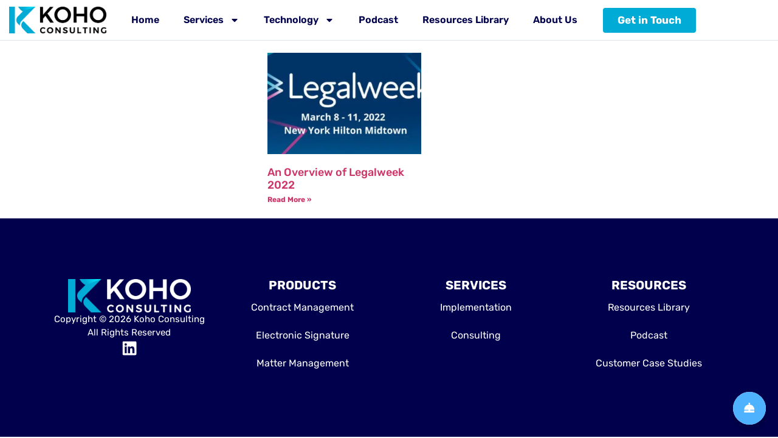

--- FILE ---
content_type: text/html; charset=UTF-8
request_url: https://kohoconsulting.com/blog/2022/03/22/
body_size: 21134
content:
<!DOCTYPE html>
<html lang="en-US">
<head>
	<meta charset="UTF-8" />
	<meta name="viewport" content="width=device-width, initial-scale=1" />
	<link rel="profile" href="https://gmpg.org/xfn/11" />
	<link rel="pingback" href="https://kohoconsulting.com/xmlrpc.php" />
	<meta name='robots' content='index, follow, max-image-preview:large, max-snippet:-1, max-video-preview:-1' />
<meta name="dlm-version" content="4.9.14">
<!-- Google Tag Manager for WordPress by gtm4wp.com -->
<script data-cfasync="false" data-pagespeed-no-defer>
	var gtm4wp_datalayer_name = "dataLayer";
	var dataLayer = dataLayer || [];
</script>
<!-- End Google Tag Manager for WordPress by gtm4wp.com -->
	<!-- This site is optimized with the Yoast SEO plugin v23.1 - https://yoast.com/wordpress/plugins/seo/ -->
	<title>March 22, 2022 | Streamline Your Contract Management</title>
	<link rel="canonical" href="https://kohoconsulting.com/blog/2022/03/22/" />
	<meta property="og:locale" content="en_US" />
	<meta property="og:type" content="website" />
	<meta property="og:title" content="March 22, 2022 | Streamline Your Contract Management" />
	<meta property="og:url" content="https://kohoconsulting.com/blog/2022/03/22/" />
	<meta property="og:site_name" content="Streamline Your Contract Management" />
	<meta name="twitter:card" content="summary_large_image" />
	<script type="application/ld+json" class="yoast-schema-graph">{"@context":"https://schema.org","@graph":[{"@type":"CollectionPage","@id":"https://kohoconsulting.com/blog/2022/03/22/","url":"https://kohoconsulting.com/blog/2022/03/22/","name":"March 22, 2022 | Streamline Your Contract Management","isPartOf":{"@id":"https://kohoconsulting.com/#website"},"primaryImageOfPage":{"@id":"https://kohoconsulting.com/blog/2022/03/22/#primaryimage"},"image":{"@id":"https://kohoconsulting.com/blog/2022/03/22/#primaryimage"},"thumbnailUrl":"https://kohoconsulting.com/wp-content/uploads/2022/03/legalweek.png","breadcrumb":{"@id":"https://kohoconsulting.com/blog/2022/03/22/#breadcrumb"},"inLanguage":"en-US"},{"@type":"ImageObject","inLanguage":"en-US","@id":"https://kohoconsulting.com/blog/2022/03/22/#primaryimage","url":"https://kohoconsulting.com/wp-content/uploads/2022/03/legalweek.png","contentUrl":"https://kohoconsulting.com/wp-content/uploads/2022/03/legalweek.png","width":800,"height":400},{"@type":"BreadcrumbList","@id":"https://kohoconsulting.com/blog/2022/03/22/#breadcrumb","itemListElement":[{"@type":"ListItem","position":1,"name":"Home","item":"https://kohoconsulting.com/"},{"@type":"ListItem","position":2,"name":"Archives for March 22, 2022"}]},{"@type":"WebSite","@id":"https://kohoconsulting.com/#website","url":"https://kohoconsulting.com/","name":"Streamline Your Contract Management","description":"Streamline Your Contract Management","publisher":{"@id":"https://kohoconsulting.com/#organization"},"potentialAction":[{"@type":"SearchAction","target":{"@type":"EntryPoint","urlTemplate":"https://kohoconsulting.com/?s={search_term_string}"},"query-input":"required name=search_term_string"}],"inLanguage":"en-US"},{"@type":"Organization","@id":"https://kohoconsulting.com/#organization","name":"Koho Consulting","url":"https://kohoconsulting.com/","logo":{"@type":"ImageObject","inLanguage":"en-US","@id":"https://kohoconsulting.com/#/schema/logo/image/","url":"https://kohoconsulting.com/wp-content/uploads/2019/06/kohosoftware-logo-1.png","contentUrl":"https://kohoconsulting.com/wp-content/uploads/2019/06/kohosoftware-logo-1.png","width":504,"height":456,"caption":"Koho Consulting"},"image":{"@id":"https://kohoconsulting.com/#/schema/logo/image/"}}]}</script>
	<!-- / Yoast SEO plugin. -->


<link rel='dns-prefetch' href='//kohoconsulting.com' />
<link rel='dns-prefetch' href='//widgets.getsitecontrol.com' />
<link rel='dns-prefetch' href='//js.hs-scripts.com' />
<link rel='dns-prefetch' href='//www.googletagmanager.com' />
<link rel="alternate" type="application/rss+xml" title="Streamline Your Contract Management &raquo; Feed" href="https://kohoconsulting.com/feed/" />
<link rel="alternate" type="application/rss+xml" title="Streamline Your Contract Management &raquo; Comments Feed" href="https://kohoconsulting.com/comments/feed/" />
<script>
window._wpemojiSettings = {"baseUrl":"https:\/\/s.w.org\/images\/core\/emoji\/15.0.3\/72x72\/","ext":".png","svgUrl":"https:\/\/s.w.org\/images\/core\/emoji\/15.0.3\/svg\/","svgExt":".svg","source":{"concatemoji":"https:\/\/kohoconsulting.com\/wp-includes\/js\/wp-emoji-release.min.js?ver=6.6.4"}};
/*! This file is auto-generated */
!function(i,n){var o,s,e;function c(e){try{var t={supportTests:e,timestamp:(new Date).valueOf()};sessionStorage.setItem(o,JSON.stringify(t))}catch(e){}}function p(e,t,n){e.clearRect(0,0,e.canvas.width,e.canvas.height),e.fillText(t,0,0);var t=new Uint32Array(e.getImageData(0,0,e.canvas.width,e.canvas.height).data),r=(e.clearRect(0,0,e.canvas.width,e.canvas.height),e.fillText(n,0,0),new Uint32Array(e.getImageData(0,0,e.canvas.width,e.canvas.height).data));return t.every(function(e,t){return e===r[t]})}function u(e,t,n){switch(t){case"flag":return n(e,"\ud83c\udff3\ufe0f\u200d\u26a7\ufe0f","\ud83c\udff3\ufe0f\u200b\u26a7\ufe0f")?!1:!n(e,"\ud83c\uddfa\ud83c\uddf3","\ud83c\uddfa\u200b\ud83c\uddf3")&&!n(e,"\ud83c\udff4\udb40\udc67\udb40\udc62\udb40\udc65\udb40\udc6e\udb40\udc67\udb40\udc7f","\ud83c\udff4\u200b\udb40\udc67\u200b\udb40\udc62\u200b\udb40\udc65\u200b\udb40\udc6e\u200b\udb40\udc67\u200b\udb40\udc7f");case"emoji":return!n(e,"\ud83d\udc26\u200d\u2b1b","\ud83d\udc26\u200b\u2b1b")}return!1}function f(e,t,n){var r="undefined"!=typeof WorkerGlobalScope&&self instanceof WorkerGlobalScope?new OffscreenCanvas(300,150):i.createElement("canvas"),a=r.getContext("2d",{willReadFrequently:!0}),o=(a.textBaseline="top",a.font="600 32px Arial",{});return e.forEach(function(e){o[e]=t(a,e,n)}),o}function t(e){var t=i.createElement("script");t.src=e,t.defer=!0,i.head.appendChild(t)}"undefined"!=typeof Promise&&(o="wpEmojiSettingsSupports",s=["flag","emoji"],n.supports={everything:!0,everythingExceptFlag:!0},e=new Promise(function(e){i.addEventListener("DOMContentLoaded",e,{once:!0})}),new Promise(function(t){var n=function(){try{var e=JSON.parse(sessionStorage.getItem(o));if("object"==typeof e&&"number"==typeof e.timestamp&&(new Date).valueOf()<e.timestamp+604800&&"object"==typeof e.supportTests)return e.supportTests}catch(e){}return null}();if(!n){if("undefined"!=typeof Worker&&"undefined"!=typeof OffscreenCanvas&&"undefined"!=typeof URL&&URL.createObjectURL&&"undefined"!=typeof Blob)try{var e="postMessage("+f.toString()+"("+[JSON.stringify(s),u.toString(),p.toString()].join(",")+"));",r=new Blob([e],{type:"text/javascript"}),a=new Worker(URL.createObjectURL(r),{name:"wpTestEmojiSupports"});return void(a.onmessage=function(e){c(n=e.data),a.terminate(),t(n)})}catch(e){}c(n=f(s,u,p))}t(n)}).then(function(e){for(var t in e)n.supports[t]=e[t],n.supports.everything=n.supports.everything&&n.supports[t],"flag"!==t&&(n.supports.everythingExceptFlag=n.supports.everythingExceptFlag&&n.supports[t]);n.supports.everythingExceptFlag=n.supports.everythingExceptFlag&&!n.supports.flag,n.DOMReady=!1,n.readyCallback=function(){n.DOMReady=!0}}).then(function(){return e}).then(function(){var e;n.supports.everything||(n.readyCallback(),(e=n.source||{}).concatemoji?t(e.concatemoji):e.wpemoji&&e.twemoji&&(t(e.twemoji),t(e.wpemoji)))}))}((window,document),window._wpemojiSettings);
</script>
<link rel='stylesheet' id='hello-elementor-theme-style-css' href='https://kohoconsulting.com/wp-content/themes/hello-elementor/theme.min.css?ver=3.1.0' media='all' />
<link rel='stylesheet' id='elementor-frontend-css' href='https://kohoconsulting.com/wp-content/uploads/elementor/css/custom-frontend.min.css?ver=1768927642' media='all' />
<link rel='stylesheet' id='eael-general-css' href='https://kohoconsulting.com/wp-content/plugins/essential-addons-for-elementor-lite/assets/front-end/css/view/general.min.css?ver=5.9.27' media='all' />
<link rel='stylesheet' id='eael-9225-css' href='https://kohoconsulting.com/wp-content/uploads/essential-addons-elementor/eael-9225.css?ver=1647965601' media='all' />
<link rel='stylesheet' id='jquery.prettyphoto-css' href='https://kohoconsulting.com/wp-content/plugins/wp-video-lightbox/css/prettyPhoto.css?ver=6.6.4' media='all' />
<link rel='stylesheet' id='video-lightbox-css' href='https://kohoconsulting.com/wp-content/plugins/wp-video-lightbox/wp-video-lightbox.css?ver=6.6.4' media='all' />
<link rel='stylesheet' id='ssp-castos-player-css' href='https://kohoconsulting.com/wp-content/plugins/seriously-simple-podcasting/assets/css/castos-player.min.css?ver=3.4.0' media='all' />
<link rel='stylesheet' id='ssp-subscribe-buttons-css' href='https://kohoconsulting.com/wp-content/plugins/seriously-simple-podcasting/assets/css/subscribe-buttons.css?ver=3.4.0' media='all' />
<link rel='stylesheet' id='hfe-widgets-style-css' href='https://kohoconsulting.com/wp-content/plugins/header-footer-elementor/inc/widgets-css/frontend.css?ver=2.4.0' media='all' />
<style id='wp-emoji-styles-inline-css'>

	img.wp-smiley, img.emoji {
		display: inline !important;
		border: none !important;
		box-shadow: none !important;
		height: 1em !important;
		width: 1em !important;
		margin: 0 0.07em !important;
		vertical-align: -0.1em !important;
		background: none !important;
		padding: 0 !important;
	}
</style>
<link rel='stylesheet' id='wp-block-library-css' href='https://kohoconsulting.com/wp-includes/css/dist/block-library/style.min.css?ver=6.6.4' media='all' />
<link rel='stylesheet' id='bplugins-plyrio-css' href='https://kohoconsulting.com/wp-content/plugins/html5-video-player/public/css/h5vp.css?ver=2.5.28' media='all' />
<link rel='stylesheet' id='html5-player-video-style-css' href='https://kohoconsulting.com/wp-content/plugins/html5-video-player/dist/frontend.css?ver=2.5.28' media='all' />
<style id='classic-theme-styles-inline-css'>
/*! This file is auto-generated */
.wp-block-button__link{color:#fff;background-color:#32373c;border-radius:9999px;box-shadow:none;text-decoration:none;padding:calc(.667em + 2px) calc(1.333em + 2px);font-size:1.125em}.wp-block-file__button{background:#32373c;color:#fff;text-decoration:none}
</style>
<style id='global-styles-inline-css'>
:root{--wp--preset--aspect-ratio--square: 1;--wp--preset--aspect-ratio--4-3: 4/3;--wp--preset--aspect-ratio--3-4: 3/4;--wp--preset--aspect-ratio--3-2: 3/2;--wp--preset--aspect-ratio--2-3: 2/3;--wp--preset--aspect-ratio--16-9: 16/9;--wp--preset--aspect-ratio--9-16: 9/16;--wp--preset--color--black: #000000;--wp--preset--color--cyan-bluish-gray: #abb8c3;--wp--preset--color--white: #ffffff;--wp--preset--color--pale-pink: #f78da7;--wp--preset--color--vivid-red: #cf2e2e;--wp--preset--color--luminous-vivid-orange: #ff6900;--wp--preset--color--luminous-vivid-amber: #fcb900;--wp--preset--color--light-green-cyan: #7bdcb5;--wp--preset--color--vivid-green-cyan: #00d084;--wp--preset--color--pale-cyan-blue: #8ed1fc;--wp--preset--color--vivid-cyan-blue: #0693e3;--wp--preset--color--vivid-purple: #9b51e0;--wp--preset--gradient--vivid-cyan-blue-to-vivid-purple: linear-gradient(135deg,rgba(6,147,227,1) 0%,rgb(155,81,224) 100%);--wp--preset--gradient--light-green-cyan-to-vivid-green-cyan: linear-gradient(135deg,rgb(122,220,180) 0%,rgb(0,208,130) 100%);--wp--preset--gradient--luminous-vivid-amber-to-luminous-vivid-orange: linear-gradient(135deg,rgba(252,185,0,1) 0%,rgba(255,105,0,1) 100%);--wp--preset--gradient--luminous-vivid-orange-to-vivid-red: linear-gradient(135deg,rgba(255,105,0,1) 0%,rgb(207,46,46) 100%);--wp--preset--gradient--very-light-gray-to-cyan-bluish-gray: linear-gradient(135deg,rgb(238,238,238) 0%,rgb(169,184,195) 100%);--wp--preset--gradient--cool-to-warm-spectrum: linear-gradient(135deg,rgb(74,234,220) 0%,rgb(151,120,209) 20%,rgb(207,42,186) 40%,rgb(238,44,130) 60%,rgb(251,105,98) 80%,rgb(254,248,76) 100%);--wp--preset--gradient--blush-light-purple: linear-gradient(135deg,rgb(255,206,236) 0%,rgb(152,150,240) 100%);--wp--preset--gradient--blush-bordeaux: linear-gradient(135deg,rgb(254,205,165) 0%,rgb(254,45,45) 50%,rgb(107,0,62) 100%);--wp--preset--gradient--luminous-dusk: linear-gradient(135deg,rgb(255,203,112) 0%,rgb(199,81,192) 50%,rgb(65,88,208) 100%);--wp--preset--gradient--pale-ocean: linear-gradient(135deg,rgb(255,245,203) 0%,rgb(182,227,212) 50%,rgb(51,167,181) 100%);--wp--preset--gradient--electric-grass: linear-gradient(135deg,rgb(202,248,128) 0%,rgb(113,206,126) 100%);--wp--preset--gradient--midnight: linear-gradient(135deg,rgb(2,3,129) 0%,rgb(40,116,252) 100%);--wp--preset--font-size--small: 13px;--wp--preset--font-size--medium: 20px;--wp--preset--font-size--large: 36px;--wp--preset--font-size--x-large: 42px;--wp--preset--spacing--20: 0.44rem;--wp--preset--spacing--30: 0.67rem;--wp--preset--spacing--40: 1rem;--wp--preset--spacing--50: 1.5rem;--wp--preset--spacing--60: 2.25rem;--wp--preset--spacing--70: 3.38rem;--wp--preset--spacing--80: 5.06rem;--wp--preset--shadow--natural: 6px 6px 9px rgba(0, 0, 0, 0.2);--wp--preset--shadow--deep: 12px 12px 50px rgba(0, 0, 0, 0.4);--wp--preset--shadow--sharp: 6px 6px 0px rgba(0, 0, 0, 0.2);--wp--preset--shadow--outlined: 6px 6px 0px -3px rgba(255, 255, 255, 1), 6px 6px rgba(0, 0, 0, 1);--wp--preset--shadow--crisp: 6px 6px 0px rgba(0, 0, 0, 1);}:where(.is-layout-flex){gap: 0.5em;}:where(.is-layout-grid){gap: 0.5em;}body .is-layout-flex{display: flex;}.is-layout-flex{flex-wrap: wrap;align-items: center;}.is-layout-flex > :is(*, div){margin: 0;}body .is-layout-grid{display: grid;}.is-layout-grid > :is(*, div){margin: 0;}:where(.wp-block-columns.is-layout-flex){gap: 2em;}:where(.wp-block-columns.is-layout-grid){gap: 2em;}:where(.wp-block-post-template.is-layout-flex){gap: 1.25em;}:where(.wp-block-post-template.is-layout-grid){gap: 1.25em;}.has-black-color{color: var(--wp--preset--color--black) !important;}.has-cyan-bluish-gray-color{color: var(--wp--preset--color--cyan-bluish-gray) !important;}.has-white-color{color: var(--wp--preset--color--white) !important;}.has-pale-pink-color{color: var(--wp--preset--color--pale-pink) !important;}.has-vivid-red-color{color: var(--wp--preset--color--vivid-red) !important;}.has-luminous-vivid-orange-color{color: var(--wp--preset--color--luminous-vivid-orange) !important;}.has-luminous-vivid-amber-color{color: var(--wp--preset--color--luminous-vivid-amber) !important;}.has-light-green-cyan-color{color: var(--wp--preset--color--light-green-cyan) !important;}.has-vivid-green-cyan-color{color: var(--wp--preset--color--vivid-green-cyan) !important;}.has-pale-cyan-blue-color{color: var(--wp--preset--color--pale-cyan-blue) !important;}.has-vivid-cyan-blue-color{color: var(--wp--preset--color--vivid-cyan-blue) !important;}.has-vivid-purple-color{color: var(--wp--preset--color--vivid-purple) !important;}.has-black-background-color{background-color: var(--wp--preset--color--black) !important;}.has-cyan-bluish-gray-background-color{background-color: var(--wp--preset--color--cyan-bluish-gray) !important;}.has-white-background-color{background-color: var(--wp--preset--color--white) !important;}.has-pale-pink-background-color{background-color: var(--wp--preset--color--pale-pink) !important;}.has-vivid-red-background-color{background-color: var(--wp--preset--color--vivid-red) !important;}.has-luminous-vivid-orange-background-color{background-color: var(--wp--preset--color--luminous-vivid-orange) !important;}.has-luminous-vivid-amber-background-color{background-color: var(--wp--preset--color--luminous-vivid-amber) !important;}.has-light-green-cyan-background-color{background-color: var(--wp--preset--color--light-green-cyan) !important;}.has-vivid-green-cyan-background-color{background-color: var(--wp--preset--color--vivid-green-cyan) !important;}.has-pale-cyan-blue-background-color{background-color: var(--wp--preset--color--pale-cyan-blue) !important;}.has-vivid-cyan-blue-background-color{background-color: var(--wp--preset--color--vivid-cyan-blue) !important;}.has-vivid-purple-background-color{background-color: var(--wp--preset--color--vivid-purple) !important;}.has-black-border-color{border-color: var(--wp--preset--color--black) !important;}.has-cyan-bluish-gray-border-color{border-color: var(--wp--preset--color--cyan-bluish-gray) !important;}.has-white-border-color{border-color: var(--wp--preset--color--white) !important;}.has-pale-pink-border-color{border-color: var(--wp--preset--color--pale-pink) !important;}.has-vivid-red-border-color{border-color: var(--wp--preset--color--vivid-red) !important;}.has-luminous-vivid-orange-border-color{border-color: var(--wp--preset--color--luminous-vivid-orange) !important;}.has-luminous-vivid-amber-border-color{border-color: var(--wp--preset--color--luminous-vivid-amber) !important;}.has-light-green-cyan-border-color{border-color: var(--wp--preset--color--light-green-cyan) !important;}.has-vivid-green-cyan-border-color{border-color: var(--wp--preset--color--vivid-green-cyan) !important;}.has-pale-cyan-blue-border-color{border-color: var(--wp--preset--color--pale-cyan-blue) !important;}.has-vivid-cyan-blue-border-color{border-color: var(--wp--preset--color--vivid-cyan-blue) !important;}.has-vivid-purple-border-color{border-color: var(--wp--preset--color--vivid-purple) !important;}.has-vivid-cyan-blue-to-vivid-purple-gradient-background{background: var(--wp--preset--gradient--vivid-cyan-blue-to-vivid-purple) !important;}.has-light-green-cyan-to-vivid-green-cyan-gradient-background{background: var(--wp--preset--gradient--light-green-cyan-to-vivid-green-cyan) !important;}.has-luminous-vivid-amber-to-luminous-vivid-orange-gradient-background{background: var(--wp--preset--gradient--luminous-vivid-amber-to-luminous-vivid-orange) !important;}.has-luminous-vivid-orange-to-vivid-red-gradient-background{background: var(--wp--preset--gradient--luminous-vivid-orange-to-vivid-red) !important;}.has-very-light-gray-to-cyan-bluish-gray-gradient-background{background: var(--wp--preset--gradient--very-light-gray-to-cyan-bluish-gray) !important;}.has-cool-to-warm-spectrum-gradient-background{background: var(--wp--preset--gradient--cool-to-warm-spectrum) !important;}.has-blush-light-purple-gradient-background{background: var(--wp--preset--gradient--blush-light-purple) !important;}.has-blush-bordeaux-gradient-background{background: var(--wp--preset--gradient--blush-bordeaux) !important;}.has-luminous-dusk-gradient-background{background: var(--wp--preset--gradient--luminous-dusk) !important;}.has-pale-ocean-gradient-background{background: var(--wp--preset--gradient--pale-ocean) !important;}.has-electric-grass-gradient-background{background: var(--wp--preset--gradient--electric-grass) !important;}.has-midnight-gradient-background{background: var(--wp--preset--gradient--midnight) !important;}.has-small-font-size{font-size: var(--wp--preset--font-size--small) !important;}.has-medium-font-size{font-size: var(--wp--preset--font-size--medium) !important;}.has-large-font-size{font-size: var(--wp--preset--font-size--large) !important;}.has-x-large-font-size{font-size: var(--wp--preset--font-size--x-large) !important;}
:where(.wp-block-post-template.is-layout-flex){gap: 1.25em;}:where(.wp-block-post-template.is-layout-grid){gap: 1.25em;}
:where(.wp-block-columns.is-layout-flex){gap: 2em;}:where(.wp-block-columns.is-layout-grid){gap: 2em;}
:root :where(.wp-block-pullquote){font-size: 1.5em;line-height: 1.6;}
</style>
<link rel='stylesheet' id='contact-form-7-css' href='https://kohoconsulting.com/wp-content/plugins/contact-form-7/includes/css/styles.css?ver=6.0.6' media='all' />
<link rel='stylesheet' id='dw-megamenu-front-end-style-css' href='https://kohoconsulting.com/wp-content/plugins/dw-mega-menu/assets/css/dw-megamenu.css?ver=6.6.4' media='all' />
<link rel='stylesheet' id='ictab-frontend-style-css' href='https://kohoconsulting.com/wp-content/plugins/inline-call-to-action-builder-lite/css/cta-frontend.css?ver=1.1.2' media='all' />
<link rel='stylesheet' id='ictab-animation-style-css' href='https://kohoconsulting.com/wp-content/plugins/inline-call-to-action-builder-lite/css/cta-animation.css?ver=1.1.2' media='all' />
<link rel='stylesheet' id='ictab-fontawesome-css' href='https://kohoconsulting.com/wp-content/plugins/inline-call-to-action-builder-lite/css/available_icons/font-awesome/font-awesome.min.css?ver=1.1.2' media='all' />
<link rel='stylesheet' id='dashicons-css' href='https://kohoconsulting.com/wp-includes/css/dashicons.min.css?ver=6.6.4' media='all' />
<link rel='stylesheet' id='ictab-frontend-animate-style-css' href='https://kohoconsulting.com/wp-content/plugins/inline-call-to-action-builder-lite/css/animate.css?ver=1.1.2' media='all' />
<link rel='stylesheet' id='rs-plugin-settings-css' href='https://kohoconsulting.com/wp-content/plugins/revslider/public/assets/css/settings.css?ver=5.4.7.2' media='all' />
<style id='rs-plugin-settings-inline-css'>
#rs-demo-id {}
</style>
<link rel='stylesheet' id='wpcf7-redirect-script-frontend-css' href='https://kohoconsulting.com/wp-content/plugins/wpcf7-redirect/build/css/wpcf7-redirect-frontend.min.css?ver=1.1' media='all' />
<link rel='stylesheet' id='email-before-download-css' href='https://kohoconsulting.com/wp-content/plugins/email-before-download/public/css/email-before-download-public.css?ver=6.9.8' media='all' />
<link rel='stylesheet' id='hfe-style-css' href='https://kohoconsulting.com/wp-content/plugins/header-footer-elementor/assets/css/header-footer-elementor.css?ver=2.4.0' media='all' />
<link rel='stylesheet' id='elementor-post-6034-css' href='https://kohoconsulting.com/wp-content/uploads/elementor/css/post-6034.css?ver=1768927642' media='all' />
<link rel='stylesheet' id='elementor-pro-css' href='https://kohoconsulting.com/wp-content/uploads/elementor/css/custom-pro-frontend.min.css?ver=1768927642' media='all' />
<link rel='stylesheet' id='namogo-icons-css' href='https://kohoconsulting.com/wp-content/plugins/elementor-extras/assets/lib/nicons/css/nicons.css?ver=2.2.51' media='all' />
<link rel='stylesheet' id='elementor-extras-frontend-css' href='https://kohoconsulting.com/wp-content/plugins/elementor-extras/assets/css/frontend.min.css?ver=2.2.51' media='all' />
<link rel='stylesheet' id='elementor-post-11975-css' href='https://kohoconsulting.com/wp-content/uploads/elementor/css/post-11975.css?ver=1768927642' media='all' />
<link rel='stylesheet' id='hello-elementor-css' href='https://kohoconsulting.com/wp-content/themes/hello-elementor/style.min.css?ver=3.1.0' media='all' />
<link rel='stylesheet' id='hello-elementor-header-footer-css' href='https://kohoconsulting.com/wp-content/themes/hello-elementor/header-footer.min.css?ver=3.1.0' media='all' />
<link rel='stylesheet' id='cherry-handler-css-css' href='https://kohoconsulting.com/wp-content/plugins/jetwidgets-for-elementor/cherry-framework/modules/cherry-handler/assets/css/cherry-handler-styles.min.css?ver=1.5.11' media='all' />
<link rel='stylesheet' id='jet-widgets-css' href='https://kohoconsulting.com/wp-content/plugins/jetwidgets-for-elementor/assets/css/jet-widgets.css?ver=1.0.18' media='all' />
<link rel='stylesheet' id='jet-widgets-skin-css' href='https://kohoconsulting.com/wp-content/plugins/jetwidgets-for-elementor/assets/css/jet-widgets-skin.css?ver=1.0.18' media='all' />
<link rel='stylesheet' id='jet-juxtapose-css-css' href='https://kohoconsulting.com/wp-content/plugins/jetwidgets-for-elementor/assets/css/lib/juxtapose/juxtapose.css?ver=1.3.0' media='all' />
<link rel='stylesheet' id='elementor-post-10211-css' href='https://kohoconsulting.com/wp-content/uploads/elementor/css/post-10211.css?ver=1768927643' media='all' />
<link rel='stylesheet' id='elementor-post-10202-css' href='https://kohoconsulting.com/wp-content/uploads/elementor/css/post-10202.css?ver=1768927643' media='all' />
<link rel='stylesheet' id='elementor-post-11570-css' href='https://kohoconsulting.com/wp-content/uploads/elementor/css/post-11570.css?ver=1768927980' media='all' />
<link rel='stylesheet' id='elementor-post-9225-css' href='https://kohoconsulting.com/wp-content/uploads/elementor/css/post-9225.css?ver=1768927643' media='all' />
<link rel='stylesheet' id='hfe-elementor-icons-css' href='https://kohoconsulting.com/wp-content/plugins/elementor/assets/lib/eicons/css/elementor-icons.min.css?ver=5.34.0' media='all' />
<link rel='stylesheet' id='hfe-icons-list-css' href='https://kohoconsulting.com/wp-content/plugins/elementor/assets/css/widget-icon-list.min.css?ver=3.24.3' media='all' />
<link rel='stylesheet' id='hfe-social-icons-css' href='https://kohoconsulting.com/wp-content/plugins/elementor/assets/css/widget-social-icons.min.css?ver=3.24.0' media='all' />
<link rel='stylesheet' id='hfe-social-share-icons-brands-css' href='https://kohoconsulting.com/wp-content/plugins/elementor/assets/lib/font-awesome/css/brands.css?ver=5.15.3' media='all' />
<link rel='stylesheet' id='hfe-social-share-icons-fontawesome-css' href='https://kohoconsulting.com/wp-content/plugins/elementor/assets/lib/font-awesome/css/fontawesome.css?ver=5.15.3' media='all' />
<link rel='stylesheet' id='hfe-nav-menu-icons-css' href='https://kohoconsulting.com/wp-content/plugins/elementor/assets/lib/font-awesome/css/solid.css?ver=5.15.3' media='all' />
<link rel='stylesheet' id='hfe-widget-blockquote-css' href='https://kohoconsulting.com/wp-content/plugins/elementor-pro/assets/css/widget-blockquote.min.css?ver=3.25.0' media='all' />
<link rel='stylesheet' id='hfe-mega-menu-css' href='https://kohoconsulting.com/wp-content/plugins/elementor-pro/assets/css/widget-mega-menu.min.css?ver=3.26.2' media='all' />
<link rel='stylesheet' id='hfe-nav-menu-widget-css' href='https://kohoconsulting.com/wp-content/plugins/elementor-pro/assets/css/widget-nav-menu.min.css?ver=3.26.0' media='all' />
<link rel='stylesheet' id='hello-elementor-child-style-css' href='https://kohoconsulting.com/wp-content/themes/hello-theme-child-master/style.css?ver=1.0.0' media='all' />
<link rel='stylesheet' id='elementor-gf-local-rubik-css' href='https://kohoconsulting.com/wp-content/uploads/elementor/google-fonts/css/rubik.css?ver=1742230088' media='all' />
<script src="https://kohoconsulting.com/wp-includes/js/jquery/jquery.min.js?ver=3.7.1" id="jquery-core-js"></script>
<script src="https://kohoconsulting.com/wp-includes/js/jquery/jquery-migrate.min.js?ver=3.4.1" id="jquery-migrate-js"></script>
<script id="jquery-js-after">
!function($){"use strict";$(document).ready(function(){$(this).scrollTop()>100&&$(".hfe-scroll-to-top-wrap").removeClass("hfe-scroll-to-top-hide"),$(window).scroll(function(){$(this).scrollTop()<100?$(".hfe-scroll-to-top-wrap").fadeOut(300):$(".hfe-scroll-to-top-wrap").fadeIn(300)}),$(".hfe-scroll-to-top-wrap").on("click",function(){$("html, body").animate({scrollTop:0},300);return!1})})}(jQuery);
!function($){'use strict';$(document).ready(function(){var bar=$('.hfe-reading-progress-bar');if(!bar.length)return;$(window).on('scroll',function(){var s=$(window).scrollTop(),d=$(document).height()-$(window).height(),p=d? s/d*100:0;bar.css('width',p+'%')});});}(jQuery);
</script>
<script src="https://kohoconsulting.com/wp-content/plugins/wp-video-lightbox/js/jquery.prettyPhoto.js?ver=3.1.6" id="jquery.prettyphoto-js"></script>
<script id="video-lightbox-js-extra">
var vlpp_vars = {"prettyPhoto_rel":"wp-video-lightbox","animation_speed":"fast","slideshow":"5000","autoplay_slideshow":"false","opacity":"0.80","show_title":"true","allow_resize":"true","allow_expand":"true","default_width":"640","default_height":"480","counter_separator_label":"\/","theme":"pp_default","horizontal_padding":"20","hideflash":"false","wmode":"opaque","autoplay":"false","modal":"false","deeplinking":"false","overlay_gallery":"true","overlay_gallery_max":"30","keyboard_shortcuts":"true","ie6_fallback":"true"};
</script>
<script src="https://kohoconsulting.com/wp-content/plugins/wp-video-lightbox/js/video-lightbox.js?ver=3.1.6" id="video-lightbox-js"></script>
<script src="https://kohoconsulting.com/wp-content/plugins/inline-call-to-action-builder-lite/js/wow.js?ver=1.1.2" id="ictab-wow-js"></script>
<script src="https://kohoconsulting.com/wp-content/plugins/inline-call-to-action-builder-lite/js/jquery.fittext.js?ver=1.1.2" id="ictab-fittext-js"></script>
<script src="https://kohoconsulting.com/wp-content/plugins/inline-call-to-action-builder-lite/js/jarallax.js?ver=1.1.2" id="ictab-jarallax-js"></script>
<script src="https://kohoconsulting.com/wp-content/plugins/inline-call-to-action-builder-lite/js/jarallax-video.js?ver=1.1.2" id="ictab_jarallax_video_js-js"></script>
<script id="ictab-frontend-script-js-extra">
var ictab_script_variable = {"ajax_url":"https:\/\/kohoconsulting.com\/wp-admin\/admin-ajax.php","ajax_nonce":"7a1b55baeb","woocommerce_enabled":"false"};
</script>
<script src="https://kohoconsulting.com/wp-content/plugins/inline-call-to-action-builder-lite/js/cta-frontend.js?ver=1.1.2" id="ictab-frontend-script-js"></script>
<script src="https://kohoconsulting.com/wp-content/plugins/revslider/public/assets/js/jquery.themepunch.tools.min.js?ver=5.4.7.2" id="tp-tools-js"></script>
<script src="https://kohoconsulting.com/wp-content/plugins/revslider/public/assets/js/jquery.themepunch.revolution.min.js?ver=5.4.7.2" id="revmin-js"></script>

<!-- Google tag (gtag.js) snippet added by Site Kit -->

<!-- Google Analytics snippet added by Site Kit -->
<script src="https://www.googletagmanager.com/gtag/js?id=GT-K4TFLQSD" id="google_gtagjs-js" async></script>
<script id="google_gtagjs-js-after">
window.dataLayer = window.dataLayer || [];function gtag(){dataLayer.push(arguments);}
gtag("set","linker",{"domains":["kohoconsulting.com"]});
gtag("js", new Date());
gtag("set", "developer_id.dZTNiMT", true);
gtag("config", "GT-K4TFLQSD");
 window._googlesitekit = window._googlesitekit || {}; window._googlesitekit.throttledEvents = []; window._googlesitekit.gtagEvent = (name, data) => { var key = JSON.stringify( { name, data } ); if ( !! window._googlesitekit.throttledEvents[ key ] ) { return; } window._googlesitekit.throttledEvents[ key ] = true; setTimeout( () => { delete window._googlesitekit.throttledEvents[ key ]; }, 5 ); gtag( "event", name, { ...data, event_source: "site-kit" } ); }
</script>

<!-- End Google tag (gtag.js) snippet added by Site Kit -->
<link rel="https://api.w.org/" href="https://kohoconsulting.com/wp-json/" /><link rel="EditURI" type="application/rsd+xml" title="RSD" href="https://kohoconsulting.com/xmlrpc.php?rsd" />
<meta name="generator" content="WordPress 6.6.4" />
<meta name="generator" content="Seriously Simple Podcasting 3.4.0" />
<meta name="generator" content="Site Kit by Google 1.144.0" /><!-- HFCM by 99 Robots - Snippet # 1: Apollo Website Visitors Script -->
<script>function initApollo(){var n=Math.random().toString(36).substring(7),o=document.createElement("script");
o.src="https://assets.apollo.io/micro/website-tracker/tracker.iife.js?nocache="+n,o.async=!0,o.defer=!0,
o.onload=function(){window.trackingFunctions.onLoad({appId:"67226257aa9d21050e9bd4d3"})},
document.head.appendChild(o)}initApollo();</script>
<!-- /end HFCM by 99 Robots -->
<script>
  !function(w,d){function e(e,i){w.ServiceBell.q=w.ServiceBell.q||[],w.ServiceBell.q.push([e,i])}w.ServiceBell=w.ServiceBell||["init","identify","dial","alert","bookMeeting","hide","show","expand","collapse","connect","disconnect"].reduce((function(i,n){return i[n]=function(){e(n,arguments)},i}),{});var s=d.createElement("script");s.id="service-bell-script",s.src="https://cdn.servicebell.com/main.js",s.async=1;var i=d.getElementsByTagName("script")[0];i.parentNode.insertBefore(s,i)}(window,document);
  ServiceBell.init("18b1b969b7b541559d26afd79452bd76");
</script>
<script type="text/javascript">
    (function(c,l,a,r,i,t,y){
        c[a]=c[a]||function(){(c[a].q=c[a].q||[]).push(arguments)};
        t=l.createElement(r);t.async=1;t.src="https://www.clarity.ms/tag/"+i;
        y=l.getElementsByTagName(r)[0];y.parentNode.insertBefore(t,y);
    })(window, document, "clarity", "script", "avzjxfweb5");
</script>
<!-- Global site tag (gtag.js) - Google Analytics -->
<script async src="https://www.googletagmanager.com/gtag/js?id=UA-121096885-1"></script>
<script>
  window.dataLayer = window.dataLayer || [];
  function gtag(){dataLayer.push(arguments);}
  gtag('js', new Date());

  gtag('config', 'UA-121096885-1');
</script>
<meta name="google-site-verification" content="bhMOz8xPZP6YdH1PSVt7cbLVPF8JohzLxiZZEYSLYgg" />	  	<script type="text/javascript">
			(function(i,n,t,e,r,a,c){i['InteractPromotionObject']=r;i[r]=i[r]||function(){(i[r].q=i[r].q||[]).push(arguments)},i[r].l=1*new Date();a=n.createElement(t),c=n.getElementsByTagName(t)[0];a.async=1;a.src=e;c.parentNode.insertBefore(a,c)})(window,document,'script','https://i.tryinteract.com/promotions/init.js','i_promo');
			i_promo('init', 'n02HKnFtA');
		</script>
					<!-- DO NOT COPY THIS SNIPPET! Start of Page Analytics Tracking for HubSpot WordPress plugin v11.1.82-->
			<script class="hsq-set-content-id" data-content-id="listing-page">
				var _hsq = _hsq || [];
				_hsq.push(["setContentType", "listing-page"]);
			</script>
			<!-- DO NOT COPY THIS SNIPPET! End of Page Analytics Tracking for HubSpot WordPress plugin -->
			
<link rel="alternate" type="application/rss+xml" title="Podcast RSS feed" href="https://kohoconsulting.com/feed/podcast" />


<!--BEGIN: TRACKING CODE MANAGER (v2.3.0) BY INTELLYWP.COM IN HEAD//-->
<script>(function(w,d,s,l,i){w[l]=w[l]||[];w[l].push({'gtm.start':
new Date().getTime(),event:'gtm.js'});var f=d.getElementsByTagName(s)[0],
j=d.createElement(s),dl=l!='dataLayer'?'&l='+l:'';j.async=true;j.src=
'https://www.googletagmanager.com/gtm.js?id='+i+dl;f.parentNode.insertBefore(j,f);
})(window,document,'script','dataLayer','GTM-KNMDMX5');</script>
<!--END: https://wordpress.org/plugins/tracking-code-manager IN HEAD//--><script>
            WP_VIDEO_LIGHTBOX_VERSION="1.9.11";
            WP_VID_LIGHTBOX_URL="https://kohoconsulting.com/wp-content/plugins/wp-video-lightbox";
                        function wpvl_paramReplace(name, string, value) {
                // Find the param with regex
                // Grab the first character in the returned string (should be ? or &)
                // Replace our href string with our new value, passing on the name and delimeter

                var re = new RegExp("[\?&]" + name + "=([^&#]*)");
                var matches = re.exec(string);
                var newString;

                if (matches === null) {
                    // if there are no params, append the parameter
                    newString = string + '?' + name + '=' + value;
                } else {
                    var delimeter = matches[0].charAt(0);
                    newString = string.replace(re, delimeter + name + "=" + value);
                }
                return newString;
            }
            </script>
<!-- Google Tag Manager for WordPress by gtm4wp.com -->
<!-- GTM Container placement set to footer -->
<script data-cfasync="false" data-pagespeed-no-defer type="text/javascript">
</script>
<!-- End Google Tag Manager for WordPress by gtm4wp.com --> <style> #h5vpQuickPlayer { width: 100%; max-width: 100%; margin: 0 auto; } </style> <meta name="generator" content="Elementor 3.34.2; features: e_font_icon_svg, additional_custom_breakpoints; settings: css_print_method-external, google_font-enabled, font_display-auto">
<style type="text/css" id="filter-everything-inline-css">.wpc-orderby-select{width:100%}.wpc-filters-open-button-container{display:none}.wpc-debug-message{padding:16px;font-size:14px;border:1px dashed #ccc;margin-bottom:20px}.wpc-debug-title{visibility:hidden}.wpc-button-inner,.wpc-chip-content{display:flex;align-items:center}.wpc-icon-html-wrapper{position:relative;margin-right:10px;top:2px}.wpc-icon-html-wrapper span{display:block;height:1px;width:18px;border-radius:3px;background:#2c2d33;margin-bottom:4px;position:relative}span.wpc-icon-line-1:after,span.wpc-icon-line-2:after,span.wpc-icon-line-3:after{content:"";display:block;width:3px;height:3px;border:1px solid #2c2d33;background-color:#fff;position:absolute;top:-2px;box-sizing:content-box}span.wpc-icon-line-3:after{border-radius:50%;left:2px}span.wpc-icon-line-1:after{border-radius:50%;left:5px}span.wpc-icon-line-2:after{border-radius:50%;left:12px}body .wpc-filters-open-button-container a.wpc-filters-open-widget,body .wpc-filters-open-button-container a.wpc-open-close-filters-button{display:inline-block;text-align:left;border:1px solid #2c2d33;border-radius:2px;line-height:1.5;padding:7px 12px;background-color:transparent;color:#2c2d33;box-sizing:border-box;text-decoration:none!important;font-weight:400;transition:none;position:relative}@media screen and (max-width:768px){.wpc_show_bottom_widget .wpc-filters-open-button-container,.wpc_show_open_close_button .wpc-filters-open-button-container{display:block}.wpc_show_bottom_widget .wpc-filters-open-button-container{margin-top:1em;margin-bottom:1em}}</style>
			<style>
				.e-con.e-parent:nth-of-type(n+4):not(.e-lazyloaded):not(.e-no-lazyload),
				.e-con.e-parent:nth-of-type(n+4):not(.e-lazyloaded):not(.e-no-lazyload) * {
					background-image: none !important;
				}
				@media screen and (max-height: 1024px) {
					.e-con.e-parent:nth-of-type(n+3):not(.e-lazyloaded):not(.e-no-lazyload),
					.e-con.e-parent:nth-of-type(n+3):not(.e-lazyloaded):not(.e-no-lazyload) * {
						background-image: none !important;
					}
				}
				@media screen and (max-height: 640px) {
					.e-con.e-parent:nth-of-type(n+2):not(.e-lazyloaded):not(.e-no-lazyload),
					.e-con.e-parent:nth-of-type(n+2):not(.e-lazyloaded):not(.e-no-lazyload) * {
						background-image: none !important;
					}
				}
			</style>
			
<!-- Google Tag Manager snippet added by Site Kit -->
<script>
			( function( w, d, s, l, i ) {
				w[l] = w[l] || [];
				w[l].push( {'gtm.start': new Date().getTime(), event: 'gtm.js'} );
				var f = d.getElementsByTagName( s )[0],
					j = d.createElement( s ), dl = l != 'dataLayer' ? '&l=' + l : '';
				j.async = true;
				j.src = 'https://www.googletagmanager.com/gtm.js?id=' + i + dl;
				f.parentNode.insertBefore( j, f );
			} )( window, document, 'script', 'dataLayer', 'GTM-PFMCT7SV' );
			
</script>

<!-- End Google Tag Manager snippet added by Site Kit -->
<meta name="generator" content="Powered by Slider Revolution 5.4.7.2 - responsive, Mobile-Friendly Slider Plugin for WordPress with comfortable drag and drop interface." />
<link href="https://assets.calendly.com/assets/external/widget.css" rel="stylesheet">

<script id="warmly-script-loader" src="https://opps-widget.getwarmly.com/warmly.js?clientId=1f5e394db5808b0e0611f9c5356d785c" defer></script>

<script> (function(){ window.ldfdr = window.ldfdr || {}; (function(d, s, ss, fs){ fs = d.getElementsByTagName(s)[0]; function ce(src){ var cs = d.createElement(s); cs.src = src; setTimeout(function(){fs.parentNode.insertBefore(cs,fs)}, 1); } ce(ss); })(document, 'script', 'https://sc.lfeeder.com/lftracker_v1_p1e024BLPnQ8GB6d.js'); })(); </script>
<script type='text/javascript'>
!function(e,s){
  (o=s.createElement('script')).src='https://s.opensend.com/os.min.js',o.async=!0,o.setAttribute('ostyp','6311ae17'),o.setAttribute('osid','4885C70B'),(t=s.getElementsByTagName('script')[0]).parentNode.insertBefore(o,t)
}(window,document);
</script><link rel="icon" href="https://kohoconsulting.com/wp-content/uploads/2024/09/cropped-Icon_Blue-32x32.png" sizes="32x32" />
<link rel="icon" href="https://kohoconsulting.com/wp-content/uploads/2024/09/cropped-Icon_Blue-192x192.png" sizes="192x192" />
<link rel="apple-touch-icon" href="https://kohoconsulting.com/wp-content/uploads/2024/09/cropped-Icon_Blue-180x180.png" />
<meta name="msapplication-TileImage" content="https://kohoconsulting.com/wp-content/uploads/2024/09/cropped-Icon_Blue-270x270.png" />
<script type="text/javascript">function setREVStartSize(e){									
						try{ e.c=jQuery(e.c);var i=jQuery(window).width(),t=9999,r=0,n=0,l=0,f=0,s=0,h=0;
							if(e.responsiveLevels&&(jQuery.each(e.responsiveLevels,function(e,f){f>i&&(t=r=f,l=e),i>f&&f>r&&(r=f,n=e)}),t>r&&(l=n)),f=e.gridheight[l]||e.gridheight[0]||e.gridheight,s=e.gridwidth[l]||e.gridwidth[0]||e.gridwidth,h=i/s,h=h>1?1:h,f=Math.round(h*f),"fullscreen"==e.sliderLayout){var u=(e.c.width(),jQuery(window).height());if(void 0!=e.fullScreenOffsetContainer){var c=e.fullScreenOffsetContainer.split(",");if (c) jQuery.each(c,function(e,i){u=jQuery(i).length>0?u-jQuery(i).outerHeight(!0):u}),e.fullScreenOffset.split("%").length>1&&void 0!=e.fullScreenOffset&&e.fullScreenOffset.length>0?u-=jQuery(window).height()*parseInt(e.fullScreenOffset,0)/100:void 0!=e.fullScreenOffset&&e.fullScreenOffset.length>0&&(u-=parseInt(e.fullScreenOffset,0))}f=u}else void 0!=e.minHeight&&f<e.minHeight&&(f=e.minHeight);e.c.closest(".rev_slider_wrapper").css({height:f})					
						}catch(d){console.log("Failure at Presize of Slider:"+d)}						
					};</script>
		<style id="wp-custom-css">
			/****** For Menu *****/
@media (min-width: 768px) {
    .elementor-11975 .elementor-element.elementor-element-56ea3e25 {
        width: 15.227% !important;
    }
}
@media (min-width: 768px) {
    .elementor-11975 .elementor-element.elementor-element-39a23f55 {
        width: 72.069% !important;
    }
}
@media (min-width: 768px) {
    .elementor-11975 .elementor-element.elementor-element-5d9a4c8b {
        width: 14.368% !important;
    }
}
/* Submenu Color */
a.elementor-sub-item {
    color: var(--e-global-color-700649b) !important;
}
a.elementor-sub-item:hover {
    background-color: #00ABD5 !important;
    color: var(--e-global-color-700649b) !important;
}

/**************/

.single-row {
	width:100%;
	clear:both;
}

.single-column {
	width:50%;
	margin-bottom:20px;
float:left;
}

.single-column input  {
	width:90%!important;
}

.wpcf7-form-control.wpcf7-text  {
	background-color:#FAF9FA!important;
    border: 1.75px solid #EDEBEF!important;
	width: 193px !important;
    height: 48px !important;
    font-family: 'poppins'!important;
	font-size:15px;
	padding: 11px 17px!important;
}

.wpcf7 label {
    padding: 0;
    font-family: 'poppins';
    font-size: 18px;
    font-weight: 600;
    line-height: 155%;
}

.wpcf7 p {
	font-family:poppins;
	font-weight:500;
	font-size: 15px !important;
  color: #000 !important;
}

.eael-contact-form-7 .wpcf7-form label span.wpcf7-list-item-label {
   font-weight: 600!important;
	font-size:16px;
    color: #848484;
	    font-family: 'poppins'!important;
}


.wpcf7-form input[type="submit"] {
    font-size: 16px;
    border-radius: 4px;
    background: #000000;
    color: #FFFFFF;
    font-family: 'poppins'!important;
    font-weight: 600!important;
    font-size: 16px;
}

.eael-contact-form-7-title {
	margin: 0 0 0.5em;
    padding: 0;
    font-size: 18px;
    font-weight: 600;
}

@media screen and (max-width: 767px){
	.single-row {
	width:100%;
	clear:both;
}
	
	.single-column {
	width:100%;
	margin-bottom:20px;
float:left;
}
	
	.single-column input  {
	width:100%!important;
}
	
	.wpcf7-form-control.wpcf7-text  {
		width:310px!important;
	}
}


/** Start Block Kit CSS: 69-3-4f8cfb8a1a68ec007f2be7a02bdeadd9 **/

.envato-kit-66-menu .e--pointer-framed .elementor-item:before{
	border-radius:1px;
}

.envato-kit-66-subscription-form .elementor-form-fields-wrapper{
	position:relative;
}

.envato-kit-66-subscription-form .elementor-form-fields-wrapper .elementor-field-type-submit{
	position:static;
}

.envato-kit-66-subscription-form .elementor-form-fields-wrapper .elementor-field-type-submit button{
	position: absolute;
    top: 50%;
    right: 6px;
    transform: translate(0, -50%);
		-moz-transform: translate(0, -50%);
		-webmit-transform: translate(0, -50%);
}

.envato-kit-66-testi-slider .elementor-testimonial__footer{
	margin-top: -60px !important;
	z-index: 99;
  position: relative;
}

.envato-kit-66-featured-slider .elementor-slides .slick-prev{
	width:50px;
	height:50px;
	background-color:#ffffff !important;
	transform:rotate(45deg);
	-moz-transform:rotate(45deg);
	-webkit-transform:rotate(45deg);
	left:-25px !important;
	-webkit-box-shadow: 0px 1px 2px 1px rgba(0,0,0,0.32);
	-moz-box-shadow: 0px 1px 2px 1px rgba(0,0,0,0.32);
	box-shadow: 0px 1px 2px 1px rgba(0,0,0,0.32);
}

.envato-kit-66-featured-slider .elementor-slides .slick-prev:before{
	display:block;
	margin-top:0px;
	margin-left:0px;
	transform:rotate(-45deg);
	-moz-transform:rotate(-45deg);
	-webkit-transform:rotate(-45deg);
}

.envato-kit-66-featured-slider .elementor-slides .slick-next{
	width:50px;
	height:50px;
	background-color:#ffffff !important;
	transform:rotate(45deg);
	-moz-transform:rotate(45deg);
	-webkit-transform:rotate(45deg);
	right:-25px !important;
	-webkit-box-shadow: 0px 1px 2px 1px rgba(0,0,0,0.32);
	-moz-box-shadow: 0px 1px 2px 1px rgba(0,0,0,0.32);
	box-shadow: 0px 1px 2px 1px rgba(0,0,0,0.32);
}

.envato-kit-66-featured-slider .elementor-slides .slick-next:before{
	display:block;
	margin-top:-5px;
	margin-right:-5px;
	transform:rotate(-45deg);
	-moz-transform:rotate(-45deg);
	-webkit-transform:rotate(-45deg);
}

.envato-kit-66-orangetext{
	color:#f4511e;
}

.envato-kit-66-countdown .elementor-countdown-label{
	display:inline-block !important;
	border:2px solid rgba(255,255,255,0.2);
	padding:9px 20px;
}

/** End Block Kit CSS: 69-3-4f8cfb8a1a68ec007f2be7a02bdeadd9 **/



/** Start Block Kit CSS: 144-3-3a7d335f39a8579c20cdf02f8d462582 **/

.envato-block__preview{overflow: visible;}

/* Envato Kit 141 Custom Styles - Applied to the element under Advanced */

.elementor-headline-animation-type-drop-in .elementor-headline-dynamic-wrapper{
	text-align: center;
}
.envato-kit-141-top-0 h1,
.envato-kit-141-top-0 h2,
.envato-kit-141-top-0 h3,
.envato-kit-141-top-0 h4,
.envato-kit-141-top-0 h5,
.envato-kit-141-top-0 h6,
.envato-kit-141-top-0 p {
	margin-top: 0;
}

.envato-kit-141-newsletter-inline .elementor-field-textual.elementor-size-md {
	padding-left: 1.5rem;
	padding-right: 1.5rem;
}

.envato-kit-141-bottom-0 p {
	margin-bottom: 0;
}

.envato-kit-141-bottom-8 .elementor-price-list .elementor-price-list-item .elementor-price-list-header {
	margin-bottom: .5rem;
}

.envato-kit-141.elementor-widget-testimonial-carousel.elementor-pagination-type-bullets .swiper-container {
	padding-bottom: 52px;
}

.envato-kit-141-display-inline {
	display: inline-block;
}

.envato-kit-141 .elementor-slick-slider ul.slick-dots {
	bottom: -40px;
}

/** End Block Kit CSS: 144-3-3a7d335f39a8579c20cdf02f8d462582 **/

		</style>
		</head>

<body class="archive date wp-custom-logo ehf-header ehf-template-hello-elementor ehf-stylesheet-hello-theme-child-master elementor-default elementor-template-full-width elementor-kit-6034 elementor-page-11570">
<script
  src="https://code.jquery.com/jquery-3.4.1.min.js"
  integrity="sha256-CSXorXvZcTkaix6Yvo6HppcZGetbYMGWSFlBw8HfCJo="
  crossorigin="anonymous"></script>

<script src="https://assets.calendly.com/assets/external/widget.js" type="text/javascript"></script>

<script>
$( document ).ready(function() {
    $('#calendarBtn').on('click', function(){
		Calendly.initPopupWidget({url: 'https://calendly.com/marc-koho/platform-demo'});
	return false;
	});
	
	$('#eval').on('click', function(){
		Calendly.initPopupWidget({url: 'https://calendly.com/marc-koho/managed-evaluation'});
		return false;
	});
	
	
});
</script>

		<!-- Google Tag Manager (noscript) snippet added by Site Kit -->
		<noscript>
			<iframe src="https://www.googletagmanager.com/ns.html?id=GTM-PFMCT7SV" height="0" width="0" style="display:none;visibility:hidden"></iframe>
		</noscript>
		<!-- End Google Tag Manager (noscript) snippet added by Site Kit -->
		<div id="page" class="hfeed site">

		<header id="masthead" itemscope="itemscope" itemtype="https://schema.org/WPHeader">
			<p class="main-title bhf-hidden" itemprop="headline"><a href="https://kohoconsulting.com" title="Streamline Your Contract Management" rel="home">Streamline Your Contract Management</a></p>
					<div data-elementor-type="wp-post" data-elementor-id="11975" class="elementor elementor-11975" data-elementor-post-type="elementor-hf">
						<section class="elementor-section elementor-top-section elementor-element elementor-element-3afd81f9 elementor-section-boxed elementor-section-height-default elementor-section-height-default" data-id="3afd81f9" data-element_type="section">
						<div class="elementor-container elementor-column-gap-no">
					<div class="elementor-column elementor-col-100 elementor-top-column elementor-element elementor-element-1e5d0384 nowrap" data-id="1e5d0384" data-element_type="column">
			<div class="elementor-widget-wrap elementor-element-populated">
						<section class="elementor-section elementor-inner-section elementor-element elementor-element-4ca0e172 elementor-section-boxed elementor-section-height-default elementor-section-height-default" data-id="4ca0e172" data-element_type="section">
						<div class="elementor-container elementor-column-gap-no">
					<div class="elementor-column elementor-col-33 elementor-inner-column elementor-element elementor-element-56ea3e25" data-id="56ea3e25" data-element_type="column">
			<div class="elementor-widget-wrap elementor-element-populated">
						<div class="elementor-element elementor-element-7dcc0803 elementor-widget__width-auto elementor-widget-mobile__width-initial elementor-widget elementor-widget-theme-site-logo elementor-widget-image" data-id="7dcc0803" data-element_type="widget" data-widget_type="theme-site-logo.default">
				<div class="elementor-widget-container">
											<a href="https://kohoconsulting.com">
			<picture fetchpriority="high" class="attachment-full size-full wp-image-11430">
<source type="image/webp" srcset="https://kohoconsulting.com/wp-content/uploads/2024/09/cropped-Koho-Consulting_White-backgrund.png.webp 2560w, https://kohoconsulting.com/wp-content/uploads/2024/09/cropped-Koho-Consulting_White-backgrund-443x119.png.webp 443w, https://kohoconsulting.com/wp-content/uploads/2024/09/cropped-Koho-Consulting_White-backgrund-1024x275.png.webp 1024w, https://kohoconsulting.com/wp-content/uploads/2024/09/cropped-Koho-Consulting_White-backgrund-768x207.png.webp 768w, https://kohoconsulting.com/wp-content/uploads/2024/09/cropped-Koho-Consulting_White-backgrund-1536x413.png.webp 1536w, https://kohoconsulting.com/wp-content/uploads/2024/09/cropped-Koho-Consulting_White-backgrund-2048x551.png.webp 2048w" sizes="(max-width: 2560px) 100vw, 2560px"/>
<img fetchpriority="high" width="2560" height="689" src="https://kohoconsulting.com/wp-content/uploads/2024/09/cropped-Koho-Consulting_White-backgrund.png" alt="" srcset="https://kohoconsulting.com/wp-content/uploads/2024/09/cropped-Koho-Consulting_White-backgrund.png 2560w, https://kohoconsulting.com/wp-content/uploads/2024/09/cropped-Koho-Consulting_White-backgrund-443x119.png 443w, https://kohoconsulting.com/wp-content/uploads/2024/09/cropped-Koho-Consulting_White-backgrund-1024x275.png 1024w, https://kohoconsulting.com/wp-content/uploads/2024/09/cropped-Koho-Consulting_White-backgrund-768x207.png 768w, https://kohoconsulting.com/wp-content/uploads/2024/09/cropped-Koho-Consulting_White-backgrund-1536x413.png 1536w, https://kohoconsulting.com/wp-content/uploads/2024/09/cropped-Koho-Consulting_White-backgrund-2048x551.png 2048w" sizes="(max-width: 2560px) 100vw, 2560px"/>
</picture>
				</a>
											</div>
				</div>
					</div>
		</div>
				<div class="elementor-column elementor-col-33 elementor-inner-column elementor-element elementor-element-39a23f55" data-id="39a23f55" data-element_type="column">
			<div class="elementor-widget-wrap elementor-element-populated">
						<div class="elementor-element elementor-element-105c5e6 elementor-nav-menu__align-center elementor-nav-menu--dropdown-tablet elementor-nav-menu__text-align-aside elementor-nav-menu--toggle elementor-nav-menu--burger elementor-widget elementor-widget-nav-menu" data-id="105c5e6" data-element_type="widget" data-settings="{&quot;layout&quot;:&quot;horizontal&quot;,&quot;submenu_icon&quot;:{&quot;value&quot;:&quot;&lt;svg class=\&quot;e-font-icon-svg e-fas-caret-down\&quot; viewBox=\&quot;0 0 320 512\&quot; xmlns=\&quot;http:\/\/www.w3.org\/2000\/svg\&quot;&gt;&lt;path d=\&quot;M31.3 192h257.3c17.8 0 26.7 21.5 14.1 34.1L174.1 354.8c-7.8 7.8-20.5 7.8-28.3 0L17.2 226.1C4.6 213.5 13.5 192 31.3 192z\&quot;&gt;&lt;\/path&gt;&lt;\/svg&gt;&quot;,&quot;library&quot;:&quot;fa-solid&quot;},&quot;toggle&quot;:&quot;burger&quot;}" data-widget_type="nav-menu.default">
				<div class="elementor-widget-container">
								<nav aria-label="2025" class="elementor-nav-menu--main elementor-nav-menu__container elementor-nav-menu--layout-horizontal e--pointer-underline e--animation-fade">
				<ul id="menu-1-105c5e6" class="elementor-nav-menu dw-mega-menu-transition-default"><li class="menu-item menu-item-type-post_type menu-item-object-page menu-item-home menu-flyout dw-mega-menu-hover item-12086"><a  href="https://kohoconsulting.com/" class="elementor-item">Home</a></li>
<li class="menu-item menu-item-type-custom menu-item-object-custom menu-item-has-children menu-flyout dw-mega-menu-hover item-12041"><a  href="#" class="elementor-item elementor-item-anchor">Services</a>
<ul class="dw-sub-menu">
	<li class="menu-item menu-item-type-post_type menu-item-object-page dw-mega-menu-hover item-12048"><a  href="https://kohoconsulting.com/clm-implementation/" class="elementor-sub-item">Implementation</a></li>
	<li class="menu-item menu-item-type-post_type menu-item-object-page dw-mega-menu-hover item-12049"><a  href="https://kohoconsulting.com/legal-services/" class="elementor-sub-item">Legal Services</a></li>
	<li class="menu-item menu-item-type-post_type menu-item-object-page dw-mega-menu-hover item-12047"><a  href="https://kohoconsulting.com/clm-readiness/" class="elementor-sub-item">CLM Readiness</a></li>
</ul>
</li>
<li class="menu-item menu-item-type-custom menu-item-object-custom menu-item-has-children menu-flyout dw-mega-menu-hover item-12042"><a  href="#" class="elementor-item elementor-item-anchor">Technology</a>
<ul class="dw-sub-menu">
	<li class="menu-item menu-item-type-post_type menu-item-object-page dw-mega-menu-hover item-12043"><a  href="https://kohoconsulting.com/clm-for-finance/" class="elementor-sub-item">CLM For Finance</a></li>
	<li class="menu-item menu-item-type-post_type menu-item-object-page dw-mega-menu-hover item-12044"><a  href="https://kohoconsulting.com/clm-legal/" class="elementor-sub-item">CLM For Legal Operations</a></li>
	<li class="menu-item menu-item-type-post_type menu-item-object-page dw-mega-menu-hover item-12045"><a  href="https://kohoconsulting.com/clm-for-procurement/" class="elementor-sub-item">CLM For Procurement</a></li>
	<li class="menu-item menu-item-type-post_type menu-item-object-page dw-mega-menu-hover item-12046"><a  href="https://kohoconsulting.com/clm-for-sales/" class="elementor-sub-item">CLM For Sales</a></li>
</ul>
</li>
<li class="menu-item menu-item-type-post_type menu-item-object-page menu-flyout dw-mega-menu-hover item-12109"><a  href="https://kohoconsulting.com/podcast-2/" class="elementor-item">Podcast</a></li>
<li class="menu-item menu-item-type-post_type menu-item-object-page menu-flyout dw-mega-menu-hover item-12090"><a  href="https://kohoconsulting.com/resources-library/" class="elementor-item">Resources Library</a></li>
<li class="menu-item menu-item-type-post_type menu-item-object-page menu-flyout dw-mega-menu-hover item-12091"><a  href="https://kohoconsulting.com/about-koho/" class="elementor-item">About Us</a></li>
</ul>			</nav>
					<div class="elementor-menu-toggle" role="button" tabindex="0" aria-label="Menu Toggle" aria-expanded="false">
			<svg aria-hidden="true" role="presentation" class="elementor-menu-toggle__icon--open e-font-icon-svg e-eicon-menu-bar" viewBox="0 0 1000 1000" xmlns="http://www.w3.org/2000/svg"><path d="M104 333H896C929 333 958 304 958 271S929 208 896 208H104C71 208 42 237 42 271S71 333 104 333ZM104 583H896C929 583 958 554 958 521S929 458 896 458H104C71 458 42 487 42 521S71 583 104 583ZM104 833H896C929 833 958 804 958 771S929 708 896 708H104C71 708 42 737 42 771S71 833 104 833Z"></path></svg><svg aria-hidden="true" role="presentation" class="elementor-menu-toggle__icon--close e-font-icon-svg e-eicon-close" viewBox="0 0 1000 1000" xmlns="http://www.w3.org/2000/svg"><path d="M742 167L500 408 258 167C246 154 233 150 217 150 196 150 179 158 167 167 154 179 150 196 150 212 150 229 154 242 171 254L408 500 167 742C138 771 138 800 167 829 196 858 225 858 254 829L496 587 738 829C750 842 767 846 783 846 800 846 817 842 829 829 842 817 846 804 846 783 846 767 842 750 829 737L588 500 833 258C863 229 863 200 833 171 804 137 775 137 742 167Z"></path></svg>			<span class="elementor-screen-only">Menu</span>
		</div>
					<nav class="elementor-nav-menu--dropdown elementor-nav-menu__container" aria-hidden="true">
				<ul id="menu-2-105c5e6" class="elementor-nav-menu dw-mega-menu-transition-default"><li class="menu-item menu-item-type-post_type menu-item-object-page menu-item-home menu-flyout dw-mega-menu-hover item-12086"><a  href="https://kohoconsulting.com/" class="elementor-item" tabindex="-1">Home</a></li>
<li class="menu-item menu-item-type-custom menu-item-object-custom menu-item-has-children menu-flyout dw-mega-menu-hover item-12041"><a  href="#" class="elementor-item elementor-item-anchor" tabindex="-1">Services</a>
<ul class="dw-sub-menu">
	<li class="menu-item menu-item-type-post_type menu-item-object-page dw-mega-menu-hover item-12048"><a  href="https://kohoconsulting.com/clm-implementation/" class="elementor-sub-item" tabindex="-1">Implementation</a></li>
	<li class="menu-item menu-item-type-post_type menu-item-object-page dw-mega-menu-hover item-12049"><a  href="https://kohoconsulting.com/legal-services/" class="elementor-sub-item" tabindex="-1">Legal Services</a></li>
	<li class="menu-item menu-item-type-post_type menu-item-object-page dw-mega-menu-hover item-12047"><a  href="https://kohoconsulting.com/clm-readiness/" class="elementor-sub-item" tabindex="-1">CLM Readiness</a></li>
</ul>
</li>
<li class="menu-item menu-item-type-custom menu-item-object-custom menu-item-has-children menu-flyout dw-mega-menu-hover item-12042"><a  href="#" class="elementor-item elementor-item-anchor" tabindex="-1">Technology</a>
<ul class="dw-sub-menu">
	<li class="menu-item menu-item-type-post_type menu-item-object-page dw-mega-menu-hover item-12043"><a  href="https://kohoconsulting.com/clm-for-finance/" class="elementor-sub-item" tabindex="-1">CLM For Finance</a></li>
	<li class="menu-item menu-item-type-post_type menu-item-object-page dw-mega-menu-hover item-12044"><a  href="https://kohoconsulting.com/clm-legal/" class="elementor-sub-item" tabindex="-1">CLM For Legal Operations</a></li>
	<li class="menu-item menu-item-type-post_type menu-item-object-page dw-mega-menu-hover item-12045"><a  href="https://kohoconsulting.com/clm-for-procurement/" class="elementor-sub-item" tabindex="-1">CLM For Procurement</a></li>
	<li class="menu-item menu-item-type-post_type menu-item-object-page dw-mega-menu-hover item-12046"><a  href="https://kohoconsulting.com/clm-for-sales/" class="elementor-sub-item" tabindex="-1">CLM For Sales</a></li>
</ul>
</li>
<li class="menu-item menu-item-type-post_type menu-item-object-page menu-flyout dw-mega-menu-hover item-12109"><a  href="https://kohoconsulting.com/podcast-2/" class="elementor-item" tabindex="-1">Podcast</a></li>
<li class="menu-item menu-item-type-post_type menu-item-object-page menu-flyout dw-mega-menu-hover item-12090"><a  href="https://kohoconsulting.com/resources-library/" class="elementor-item" tabindex="-1">Resources Library</a></li>
<li class="menu-item menu-item-type-post_type menu-item-object-page menu-flyout dw-mega-menu-hover item-12091"><a  href="https://kohoconsulting.com/about-koho/" class="elementor-item" tabindex="-1">About Us</a></li>
</ul>			</nav>
						</div>
				</div>
					</div>
		</div>
				<div class="elementor-column elementor-col-33 elementor-inner-column elementor-element elementor-element-5d9a4c8b" data-id="5d9a4c8b" data-element_type="column">
			<div class="elementor-widget-wrap elementor-element-populated">
						<div class="elementor-element elementor-element-fd68187 elementor-widget__width-auto elementor-align-right elementor-widget-laptop__width-initial elementor-widget elementor-widget-button" data-id="fd68187" data-element_type="widget" data-widget_type="button.default">
				<div class="elementor-widget-container">
									<div class="elementor-button-wrapper">
					<a class="elementor-button elementor-button-link elementor-size-sm" href="#elementor-action%3Aaction%3Dpopup%3Aopen%26settings%3DeyJpZCI6IjkyMjUiLCJ0b2dnbGUiOmZhbHNlfQ%3D%3D">
						<span class="elementor-button-content-wrapper">
									<span class="elementor-button-text">Get in Touch</span>
					</span>
					</a>
				</div>
								</div>
				</div>
					</div>
		</div>
					</div>
		</section>
					</div>
		</div>
					</div>
		</section>
				</div>
				</header>

			<div data-elementor-type="archive" data-elementor-id="11570" class="elementor elementor-11570 elementor-location-archive" data-elementor-post-type="elementor_library">
			<div class="elementor-element elementor-element-63411ce e-con-full e-flex e-con e-parent" data-id="63411ce" data-element_type="container">
		<div class="elementor-element elementor-element-92ebdb6 e-con-full e-flex e-con e-child" data-id="92ebdb6" data-element_type="container">
				</div>
		<div class="elementor-element elementor-element-2a086bb e-con-full e-flex e-con e-child" data-id="2a086bb" data-element_type="container">
				<div class="elementor-element elementor-element-be6ddf3 elementor-grid-3 elementor-grid-tablet-2 elementor-grid-mobile-1 elementor-posts--thumbnail-top elementor-widget elementor-widget-posts" data-id="be6ddf3" data-element_type="widget" data-settings="{&quot;pagination_type&quot;:&quot;load_more_infinite_scroll&quot;,&quot;classic_columns&quot;:&quot;3&quot;,&quot;classic_columns_tablet&quot;:&quot;2&quot;,&quot;classic_columns_mobile&quot;:&quot;1&quot;,&quot;classic_row_gap&quot;:{&quot;unit&quot;:&quot;px&quot;,&quot;size&quot;:35,&quot;sizes&quot;:[]},&quot;classic_row_gap_laptop&quot;:{&quot;unit&quot;:&quot;px&quot;,&quot;size&quot;:&quot;&quot;,&quot;sizes&quot;:[]},&quot;classic_row_gap_tablet&quot;:{&quot;unit&quot;:&quot;px&quot;,&quot;size&quot;:&quot;&quot;,&quot;sizes&quot;:[]},&quot;classic_row_gap_mobile&quot;:{&quot;unit&quot;:&quot;px&quot;,&quot;size&quot;:&quot;&quot;,&quot;sizes&quot;:[]},&quot;load_more_spinner&quot;:{&quot;value&quot;:&quot;fas fa-spinner&quot;,&quot;library&quot;:&quot;fa-solid&quot;}}" data-widget_type="posts.classic">
				<div class="elementor-widget-container">
							<div class="elementor-posts-container elementor-posts elementor-posts--skin-classic elementor-grid">
		<!--fwp-loop-->
		<article class="elementor-post elementor-grid-item post-8774 post type-post status-publish format-gallery has-post-thumbnail hentry category-uncategorized tag-clm tag-contract-management tag-legal-week post_format-post-format-gallery">
				<a class="elementor-post__thumbnail__link" href="https://kohoconsulting.com/blog/legal-week-2022-review/" tabindex="-1" target=&quot;_blank&quot;>
			<div class="elementor-post__thumbnail"><picture class="attachment-medium size-medium wp-image-8775">
<source type="image/webp" srcset="https://kohoconsulting.com/wp-content/uploads/2022/03/legalweek-443x222.png.webp"/>
<img width="443" height="222" src="https://kohoconsulting.com/wp-content/uploads/2022/03/legalweek-443x222.png" alt=""/>
</picture>
</div>
		</a>
				<div class="elementor-post__text">
				<h3 class="elementor-post__title">
			<a href="https://kohoconsulting.com/blog/legal-week-2022-review/" target=&quot;_blank&quot;>
				An Overview of Legalweek 2022			</a>
		</h3>
					<div class="elementor-post__read-more-wrapper">
		
		<a class="elementor-post__read-more" href="https://kohoconsulting.com/blog/legal-week-2022-review/" aria-label="Read more about An Overview of Legalweek 2022" tabindex="-1" target="_blank">
			Read More »		</a>

					</div>
				</div>
				</article>
				</div>
					<span class="e-load-more-spinner">
				<svg aria-hidden="true" class="e-font-icon-svg e-fas-spinner" viewBox="0 0 512 512" xmlns="http://www.w3.org/2000/svg"><path d="M304 48c0 26.51-21.49 48-48 48s-48-21.49-48-48 21.49-48 48-48 48 21.49 48 48zm-48 368c-26.51 0-48 21.49-48 48s21.49 48 48 48 48-21.49 48-48-21.49-48-48-48zm208-208c-26.51 0-48 21.49-48 48s21.49 48 48 48 48-21.49 48-48-21.49-48-48-48zM96 256c0-26.51-21.49-48-48-48S0 229.49 0 256s21.49 48 48 48 48-21.49 48-48zm12.922 99.078c-26.51 0-48 21.49-48 48s21.49 48 48 48 48-21.49 48-48c0-26.509-21.491-48-48-48zm294.156 0c-26.51 0-48 21.49-48 48s21.49 48 48 48 48-21.49 48-48c0-26.509-21.49-48-48-48zM108.922 60.922c-26.51 0-48 21.49-48 48s21.49 48 48 48 48-21.49 48-48-21.491-48-48-48z"></path></svg>			</span>
		
						</div>
				</div>
				</div>
				</div>
				</div>
				<div data-elementor-type="footer" data-elementor-id="10202" class="elementor elementor-10202 elementor-location-footer" data-elementor-post-type="elementor_library">
			<div class="elementor-element elementor-element-72e44b20 e-flex e-con-boxed e-con e-parent" data-id="72e44b20" data-element_type="container" data-settings="{&quot;background_background&quot;:&quot;classic&quot;}">
					<div class="e-con-inner">
		<div class="elementor-element elementor-element-1bc79c8c e-flex e-con-boxed e-con e-child" data-id="1bc79c8c" data-element_type="container">
					<div class="e-con-inner">
				<div class="elementor-element elementor-element-44333f5 elementor-widget elementor-widget-image" data-id="44333f5" data-element_type="widget" data-widget_type="image.default">
				<div class="elementor-widget-container">
																<a href="#">
							<picture class="attachment-large size-large wp-image-11498">
<source type="image/webp" srcset="https://kohoconsulting.com/wp-content/uploads/2024/09/Koho-Consulting_Black-backgrund-1024x276.png.webp 1024w, https://kohoconsulting.com/wp-content/uploads/2024/09/Koho-Consulting_Black-backgrund-443x119.png.webp 443w, https://kohoconsulting.com/wp-content/uploads/2024/09/Koho-Consulting_Black-backgrund-768x207.png.webp 768w, https://kohoconsulting.com/wp-content/uploads/2024/09/Koho-Consulting_Black-backgrund-1536x413.png.webp 1536w, https://kohoconsulting.com/wp-content/uploads/2024/09/Koho-Consulting_Black-backgrund-2048x551.png.webp 2048w" sizes="(max-width: 800px) 100vw, 800px"/>
<img width="800" height="216" src="https://kohoconsulting.com/wp-content/uploads/2024/09/Koho-Consulting_Black-backgrund-1024x276.png" alt="" srcset="https://kohoconsulting.com/wp-content/uploads/2024/09/Koho-Consulting_Black-backgrund-1024x276.png 1024w, https://kohoconsulting.com/wp-content/uploads/2024/09/Koho-Consulting_Black-backgrund-443x119.png 443w, https://kohoconsulting.com/wp-content/uploads/2024/09/Koho-Consulting_Black-backgrund-768x207.png 768w, https://kohoconsulting.com/wp-content/uploads/2024/09/Koho-Consulting_Black-backgrund-1536x413.png 1536w, https://kohoconsulting.com/wp-content/uploads/2024/09/Koho-Consulting_Black-backgrund-2048x551.png 2048w" sizes="(max-width: 800px) 100vw, 800px"/>
</picture>
								</a>
															</div>
				</div>
				<div class="elementor-element elementor-element-293f4248 elementor-widget elementor-widget-heading" data-id="293f4248" data-element_type="widget" data-widget_type="heading.default">
				<div class="elementor-widget-container">
					<div class="elementor-heading-title elementor-size-default">Copyright © 2026 Koho Consulting<br>All Rights Reserved</div>				</div>
				</div>
				<div class="elementor-element elementor-element-3a6062f6 elementor-shape-rounded elementor-grid-0 e-grid-align-center elementor-widget elementor-widget-social-icons" data-id="3a6062f6" data-element_type="widget" data-widget_type="social-icons.default">
				<div class="elementor-widget-container">
							<div class="elementor-social-icons-wrapper elementor-grid">
							<span class="elementor-grid-item">
					<a class="elementor-icon elementor-social-icon elementor-social-icon-linkedin elementor-repeater-item-bd3ca25" href="https://www.linkedin.com/company/koho-software/" target="_blank">
						<span class="elementor-screen-only">Linkedin</span>
						<svg aria-hidden="true" class="e-font-icon-svg e-fab-linkedin" viewBox="0 0 448 512" xmlns="http://www.w3.org/2000/svg"><path d="M416 32H31.9C14.3 32 0 46.5 0 64.3v383.4C0 465.5 14.3 480 31.9 480H416c17.6 0 32-14.5 32-32.3V64.3c0-17.8-14.4-32.3-32-32.3zM135.4 416H69V202.2h66.5V416zm-33.2-243c-21.3 0-38.5-17.3-38.5-38.5S80.9 96 102.2 96c21.2 0 38.5 17.3 38.5 38.5 0 21.3-17.2 38.5-38.5 38.5zm282.1 243h-66.4V312c0-24.8-.5-56.7-34.5-56.7-34.6 0-39.9 27-39.9 54.9V416h-66.4V202.2h63.7v29.2h.9c8.9-16.8 30.6-34.5 62.9-34.5 67.2 0 79.7 44.3 79.7 101.9V416z"></path></svg>					</a>
				</span>
					</div>
						</div>
				</div>
					</div>
				</div>
		<div class="elementor-element elementor-element-1b2f3183 e-flex e-con-boxed e-con e-child" data-id="1b2f3183" data-element_type="container">
					<div class="e-con-inner">
				<div class="elementor-element elementor-element-452954e elementor-widget elementor-widget-heading" data-id="452954e" data-element_type="widget" data-widget_type="heading.default">
				<div class="elementor-widget-container">
					<span class="elementor-heading-title elementor-size-default">PRODUCTS</span>				</div>
				</div>
				<div class="elementor-element elementor-element-ceda773 elementor-nav-menu__align-center elementor-nav-menu--dropdown-none elementor-widget elementor-widget-nav-menu" data-id="ceda773" data-element_type="widget" data-settings="{&quot;layout&quot;:&quot;vertical&quot;,&quot;submenu_icon&quot;:{&quot;value&quot;:&quot;&lt;svg class=\&quot;e-font-icon-svg e-fas-caret-down\&quot; viewBox=\&quot;0 0 320 512\&quot; xmlns=\&quot;http:\/\/www.w3.org\/2000\/svg\&quot;&gt;&lt;path d=\&quot;M31.3 192h257.3c17.8 0 26.7 21.5 14.1 34.1L174.1 354.8c-7.8 7.8-20.5 7.8-28.3 0L17.2 226.1C4.6 213.5 13.5 192 31.3 192z\&quot;&gt;&lt;\/path&gt;&lt;\/svg&gt;&quot;,&quot;library&quot;:&quot;fa-solid&quot;}}" data-widget_type="nav-menu.default">
				<div class="elementor-widget-container">
								<nav aria-label="Menu" class="elementor-nav-menu--main elementor-nav-menu__container elementor-nav-menu--layout-vertical e--pointer-underline e--animation-fade">
				<ul id="menu-1-ceda773" class="elementor-nav-menu sm-vertical dw-mega-menu-transition-default"><li class="menu-item menu-item-type-custom menu-item-object-custom menu-flyout dw-mega-menu-hover item-9201"><a  href="https://kohoconsulting.com/contract-management/" class="elementor-item">Contract Management</a></li>
<li class="menu-item menu-item-type-custom menu-item-object-custom menu-flyout dw-mega-menu-hover item-9204"><a  href="https://kohoconsulting.com/contract-management/#esignature" class="elementor-item elementor-item-anchor">Electronic Signature</a></li>
<li class="menu-item menu-item-type-custom menu-item-object-custom menu-flyout dw-mega-menu-hover item-9224"><a  href="https://kohoconsulting.com/matter-management/" class="elementor-item">Matter Management</a></li>
</ul>			</nav>
						<nav class="elementor-nav-menu--dropdown elementor-nav-menu__container" aria-hidden="true">
				<ul id="menu-2-ceda773" class="elementor-nav-menu sm-vertical dw-mega-menu-transition-default"><li class="menu-item menu-item-type-custom menu-item-object-custom menu-flyout dw-mega-menu-hover item-9201"><a  href="https://kohoconsulting.com/contract-management/" class="elementor-item" tabindex="-1">Contract Management</a></li>
<li class="menu-item menu-item-type-custom menu-item-object-custom menu-flyout dw-mega-menu-hover item-9204"><a  href="https://kohoconsulting.com/contract-management/#esignature" class="elementor-item elementor-item-anchor" tabindex="-1">Electronic Signature</a></li>
<li class="menu-item menu-item-type-custom menu-item-object-custom menu-flyout dw-mega-menu-hover item-9224"><a  href="https://kohoconsulting.com/matter-management/" class="elementor-item" tabindex="-1">Matter Management</a></li>
</ul>			</nav>
						</div>
				</div>
					</div>
				</div>
		<div class="elementor-element elementor-element-5ce4dd1 e-flex e-con-boxed e-con e-child" data-id="5ce4dd1" data-element_type="container">
					<div class="e-con-inner">
				<div class="elementor-element elementor-element-105b52a elementor-widget elementor-widget-heading" data-id="105b52a" data-element_type="widget" data-widget_type="heading.default">
				<div class="elementor-widget-container">
					<span class="elementor-heading-title elementor-size-default">SERVICES</span>				</div>
				</div>
				<div class="elementor-element elementor-element-02ac169 elementor-nav-menu__align-center elementor-nav-menu--dropdown-none elementor-widget elementor-widget-nav-menu" data-id="02ac169" data-element_type="widget" data-settings="{&quot;layout&quot;:&quot;vertical&quot;,&quot;submenu_icon&quot;:{&quot;value&quot;:&quot;&lt;svg class=\&quot;e-font-icon-svg e-fas-caret-down\&quot; viewBox=\&quot;0 0 320 512\&quot; xmlns=\&quot;http:\/\/www.w3.org\/2000\/svg\&quot;&gt;&lt;path d=\&quot;M31.3 192h257.3c17.8 0 26.7 21.5 14.1 34.1L174.1 354.8c-7.8 7.8-20.5 7.8-28.3 0L17.2 226.1C4.6 213.5 13.5 192 31.3 192z\&quot;&gt;&lt;\/path&gt;&lt;\/svg&gt;&quot;,&quot;library&quot;:&quot;fa-solid&quot;}}" data-widget_type="nav-menu.default">
				<div class="elementor-widget-container">
								<nav aria-label="Menu" class="elementor-nav-menu--main elementor-nav-menu__container elementor-nav-menu--layout-vertical e--pointer-underline e--animation-fade">
				<ul id="menu-1-02ac169" class="elementor-nav-menu sm-vertical dw-mega-menu-transition-default"><li class="menu-item menu-item-type-custom menu-item-object-custom menu-flyout dw-mega-menu-hover item-9208"><a  href="https://kohoconsulting.com/implementation-services/" class="elementor-item">Implementation</a></li>
<li class="menu-item menu-item-type-custom menu-item-object-custom menu-flyout dw-mega-menu-hover item-9209"><a  href="https://kohoconsulting.com/implementation-services/#consulting" class="elementor-item elementor-item-anchor">Consulting</a></li>
</ul>			</nav>
						<nav class="elementor-nav-menu--dropdown elementor-nav-menu__container" aria-hidden="true">
				<ul id="menu-2-02ac169" class="elementor-nav-menu sm-vertical dw-mega-menu-transition-default"><li class="menu-item menu-item-type-custom menu-item-object-custom menu-flyout dw-mega-menu-hover item-9208"><a  href="https://kohoconsulting.com/implementation-services/" class="elementor-item" tabindex="-1">Implementation</a></li>
<li class="menu-item menu-item-type-custom menu-item-object-custom menu-flyout dw-mega-menu-hover item-9209"><a  href="https://kohoconsulting.com/implementation-services/#consulting" class="elementor-item elementor-item-anchor" tabindex="-1">Consulting</a></li>
</ul>			</nav>
						</div>
				</div>
					</div>
				</div>
		<div class="elementor-element elementor-element-3666f11 e-flex e-con-boxed e-con e-child" data-id="3666f11" data-element_type="container">
					<div class="e-con-inner">
				<div class="elementor-element elementor-element-5494f3b elementor-widget elementor-widget-heading" data-id="5494f3b" data-element_type="widget" data-widget_type="heading.default">
				<div class="elementor-widget-container">
					<span class="elementor-heading-title elementor-size-default">RESOURCES</span>				</div>
				</div>
				<div class="elementor-element elementor-element-017322c elementor-nav-menu__align-center elementor-nav-menu--dropdown-none elementor-widget elementor-widget-nav-menu" data-id="017322c" data-element_type="widget" data-settings="{&quot;layout&quot;:&quot;vertical&quot;,&quot;submenu_icon&quot;:{&quot;value&quot;:&quot;&lt;svg class=\&quot;e-font-icon-svg e-fas-caret-down\&quot; viewBox=\&quot;0 0 320 512\&quot; xmlns=\&quot;http:\/\/www.w3.org\/2000\/svg\&quot;&gt;&lt;path d=\&quot;M31.3 192h257.3c17.8 0 26.7 21.5 14.1 34.1L174.1 354.8c-7.8 7.8-20.5 7.8-28.3 0L17.2 226.1C4.6 213.5 13.5 192 31.3 192z\&quot;&gt;&lt;\/path&gt;&lt;\/svg&gt;&quot;,&quot;library&quot;:&quot;fa-solid&quot;}}" data-widget_type="nav-menu.default">
				<div class="elementor-widget-container">
								<nav aria-label="Menu" class="elementor-nav-menu--main elementor-nav-menu__container elementor-nav-menu--layout-vertical e--pointer-underline e--animation-fade">
				<ul id="menu-1-017322c" class="elementor-nav-menu sm-vertical dw-mega-menu-transition-default"><li class="menu-item menu-item-type-post_type menu-item-object-page menu-flyout dw-mega-menu-hover item-11626"><a  href="https://kohoconsulting.com/resources-library/" class="elementor-item">Resources Library</a></li>
<li class="menu-item menu-item-type-custom menu-item-object-custom menu-flyout dw-mega-menu-hover item-4199"><a  href="https://contractheroes.io/the-podcast/" class="elementor-item">Podcast</a></li>
<li class="menu-item menu-item-type-post_type menu-item-object-page menu-flyout dw-mega-menu-hover item-4378"><a  href="https://kohoconsulting.com/?page_id=4211" class="elementor-item">Customer Case Studies</a></li>
</ul>			</nav>
						<nav class="elementor-nav-menu--dropdown elementor-nav-menu__container" aria-hidden="true">
				<ul id="menu-2-017322c" class="elementor-nav-menu sm-vertical dw-mega-menu-transition-default"><li class="menu-item menu-item-type-post_type menu-item-object-page menu-flyout dw-mega-menu-hover item-11626"><a  href="https://kohoconsulting.com/resources-library/" class="elementor-item" tabindex="-1">Resources Library</a></li>
<li class="menu-item menu-item-type-custom menu-item-object-custom menu-flyout dw-mega-menu-hover item-4199"><a  href="https://contractheroes.io/the-podcast/" class="elementor-item" tabindex="-1">Podcast</a></li>
<li class="menu-item menu-item-type-post_type menu-item-object-page menu-flyout dw-mega-menu-hover item-4378"><a  href="https://kohoconsulting.com/?page_id=4211" class="elementor-item" tabindex="-1">Customer Case Studies</a></li>
</ul>			</nav>
						</div>
				</div>
					</div>
				</div>
					</div>
				</div>
				</div>
		

<!--BEGIN: TRACKING CODE MANAGER (v2.3.0) BY INTELLYWP.COM IN FOOTER//-->
<noscript><iframe src="https://www.googletagmanager.com/ns.html?id=GTM-KNMDMX5" height="0" width="0" style="display:none;visibility:hidden"></iframe></noscript>
<!--END: https://wordpress.org/plugins/tracking-code-manager IN FOOTER//-->
<!-- GTM Container placement set to footer -->
<!-- Google Tag Manager (noscript) -->		<div data-elementor-type="popup" data-elementor-id="9225" class="elementor elementor-9225 elementor-location-popup" data-elementor-settings="{&quot;entrance_animation&quot;:&quot;fadeIn&quot;,&quot;exit_animation&quot;:&quot;fadeIn&quot;,&quot;entrance_animation_duration&quot;:{&quot;unit&quot;:&quot;px&quot;,&quot;size&quot;:0.4,&quot;sizes&quot;:[]},&quot;open_selector&quot;:&quot;.ast-custom-button-link&quot;,&quot;a11y_navigation&quot;:&quot;yes&quot;,&quot;triggers&quot;:[],&quot;timing&quot;:[]}" data-elementor-post-type="elementor_library">
					<section class="elementor-section elementor-top-section elementor-element elementor-element-4cbfa1a elementor-section-boxed elementor-section-height-default elementor-section-height-default" data-id="4cbfa1a" data-element_type="section">
						<div class="elementor-container elementor-column-gap-no">
					<div class="elementor-column elementor-col-100 elementor-top-column elementor-element elementor-element-168c50c" data-id="168c50c" data-element_type="column">
			<div class="elementor-widget-wrap elementor-element-populated">
						<div class="elementor-element elementor-element-298ab24 elementor-widget elementor-widget-eael-typeform" data-id="298ab24" data-element_type="widget" data-widget_type="eael-typeform.default">
				<div class="elementor-widget-container">
					<div data-typeform="{&quot;url&quot;:&quot;https:\/\/hqa385ipvfj.typeform.com\/to\/y8WdttTA&quot;,&quot;hideFooter&quot;:false,&quot;hideHeaders&quot;:false,&quot;opacity&quot;:50}" id="eael-type-form-298ab24" class="eael-typeform clearfix fs_wp_sidebar fsBody eael-contact-form eael-typeform-align-default"></div>				</div>
				</div>
					</div>
		</div>
					</div>
		</section>
				</div>
		<div class="wpc-filters-overlay"></div>
			<script>
				const lazyloadRunObserver = () => {
					const lazyloadBackgrounds = document.querySelectorAll( `.e-con.e-parent:not(.e-lazyloaded)` );
					const lazyloadBackgroundObserver = new IntersectionObserver( ( entries ) => {
						entries.forEach( ( entry ) => {
							if ( entry.isIntersecting ) {
								let lazyloadBackground = entry.target;
								if( lazyloadBackground ) {
									lazyloadBackground.classList.add( 'e-lazyloaded' );
								}
								lazyloadBackgroundObserver.unobserve( entry.target );
							}
						});
					}, { rootMargin: '200px 0px 200px 0px' } );
					lazyloadBackgrounds.forEach( ( lazyloadBackground ) => {
						lazyloadBackgroundObserver.observe( lazyloadBackground );
					} );
				};
				const events = [
					'DOMContentLoaded',
					'elementor/lazyload/observe',
				];
				events.forEach( ( event ) => {
					document.addEventListener( event, lazyloadRunObserver );
				} );
			</script>
			<link rel='stylesheet' id='widget-image-css' href='https://kohoconsulting.com/wp-content/plugins/elementor/assets/css/widget-image.min.css?ver=3.34.2' media='all' />
<link rel='stylesheet' id='widget-heading-css' href='https://kohoconsulting.com/wp-content/plugins/elementor/assets/css/widget-heading.min.css?ver=3.34.2' media='all' />
<link rel='stylesheet' id='widget-icon-list-css' href='https://kohoconsulting.com/wp-content/uploads/elementor/css/custom-widget-icon-list.min.css?ver=1768927642' media='all' />
<link rel='stylesheet' id='swiper-css' href='https://kohoconsulting.com/wp-content/plugins/elementor/assets/lib/swiper/v8/css/swiper.min.css?ver=8.4.5' media='all' />
<link rel='stylesheet' id='e-swiper-css' href='https://kohoconsulting.com/wp-content/plugins/elementor/assets/css/conditionals/e-swiper.min.css?ver=3.34.2' media='all' />
<link rel='stylesheet' id='widget-social-icons-css' href='https://kohoconsulting.com/wp-content/plugins/elementor/assets/css/widget-social-icons.min.css?ver=3.34.2' media='all' />
<link rel='stylesheet' id='e-apple-webkit-css' href='https://kohoconsulting.com/wp-content/uploads/elementor/css/custom-apple-webkit.min.css?ver=1768927642' media='all' />
<link rel='stylesheet' id='e-animation-fadeIn-css' href='https://kohoconsulting.com/wp-content/plugins/elementor/assets/lib/animations/styles/fadeIn.min.css?ver=3.34.2' media='all' />
<script id="eael-general-js-extra">
var localize = {"ajaxurl":"https:\/\/kohoconsulting.com\/wp-admin\/admin-ajax.php","nonce":"d17e137c62","i18n":{"added":"Added ","compare":"Compare","loading":"Loading..."},"eael_translate_text":{"required_text":"is a required field","invalid_text":"Invalid","billing_text":"Billing","shipping_text":"Shipping","fg_mfp_counter_text":"of"},"page_permalink":"https:\/\/kohoconsulting.com\/blog\/legal-week-2022-review\/","cart_redirectition":"","cart_page_url":"","el_breakpoints":{"mobile":{"label":"Mobile Portrait","value":767,"default_value":767,"direction":"max","is_enabled":true},"mobile_extra":{"label":"Mobile Landscape","value":880,"default_value":880,"direction":"max","is_enabled":false},"tablet":{"label":"Tablet Portrait","value":1024,"default_value":1024,"direction":"max","is_enabled":true},"tablet_extra":{"label":"Tablet Landscape","value":1200,"default_value":1200,"direction":"max","is_enabled":false},"laptop":{"label":"Laptop","value":1366,"default_value":1366,"direction":"max","is_enabled":true},"widescreen":{"label":"Widescreen","value":2400,"default_value":2400,"direction":"min","is_enabled":false}}};
</script>
<script src="https://kohoconsulting.com/wp-content/plugins/essential-addons-for-elementor-lite/assets/front-end/js/view/general.min.js?ver=5.9.27" id="eael-general-js"></script>
<script src="https://kohoconsulting.com/wp-content/uploads/essential-addons-elementor/eael-9225.js?ver=1647965601" id="eael-9225-js"></script>
<script id="cherry-js-core-js-extra">
var wp_load_style = ["eael-9225.css","jquery.prettyphoto.css","video-lightbox.css","ssp-castos-player.css","ssp-subscribe-buttons.css","hfe-widgets-style.css","wp-emoji-styles.css","wp-block-library.css","html5-player-video-style.css","classic-theme-styles.css","global-styles.css","contact-form-7.css","dw-megamenu-front-end-style.css","ictab-frontend-style.css","ictab-animation-style.css","ictab-fontawesome.css","dashicons.css","ictab-frontend-animate-style.css","rs-plugin-settings.css","wpcf7-redirect-script-frontend.css","email-before-download.css","hfe-style.css","elementor-frontend.css","elementor-post-6034.css","elementor-pro.css","namogo-icons.css","elementor-extras-frontend.css","elementor-post-11975.css","hello-elementor.css","hello-elementor-theme-style.css","hello-elementor-header-footer.css","cherry-handler-css.css","jet-widgets.css","jet-widgets-skin.css","jet-juxtapose-css.css","elementor-post-10211.css","elementor-post-10202.css","elementor-post-11570.css","elementor-post-9225.css","hfe-elementor-icons.css","hfe-icons-list.css","hfe-social-icons.css","hfe-social-share-icons-brands.css","hfe-social-share-icons-fontawesome.css","hfe-nav-menu-icons.css","hfe-widget-blockquote.css","hfe-mega-menu.css","hfe-nav-menu-widget.css","hello-elementor-child-style.css","eael-general.css","elementor-gf-local-rubik.css","elementor-icons-.css"];
var wp_load_script = ["eael-9225.js","jquery.js","jquery.prettyphoto.js","video-lightbox.js","cherry-js-core.js","ssp-castos-player.js","contact-form-7.js","dw-megamenu-front-end-js.js","gsc_widget_script.js","ictab-wow.js","ictab-fittext.js","ictab-jarallax.js","ictab_jarallax_video_js.js","ictab-frontend-script.js","leadin-script-loader-js.js","tp-tools.js","revmin.js","wpcf7-redirect-script.js","dlm-xhr.js","gtm4wp-additional-datalayer-pushes.js","email-before-download.js","cherry-handler-js.js","google_gtagjs.js","googlesitekit-events-provider-contact-form-7.js","eael-general.js"];
var cherry_ajax = ["ca0f12f7dd"];
var ui_init_object = {"auto_init":"false","targets":[]};
</script>
<script src="https://kohoconsulting.com/wp-content/plugins/jetwidgets-for-elementor/cherry-framework/modules/cherry-js-core/assets/js/min/cherry-js-core.min.js?ver=1.5.11" id="cherry-js-core-js"></script>
<script src="https://kohoconsulting.com/wp-content/plugins/seriously-simple-podcasting/assets/js/castos-player.min.js?ver=3.4.0" id="ssp-castos-player-js"></script>
<script src="https://kohoconsulting.com/wp-includes/js/dist/hooks.min.js?ver=2810c76e705dd1a53b18" id="wp-hooks-js"></script>
<script src="https://kohoconsulting.com/wp-includes/js/dist/i18n.min.js?ver=5e580eb46a90c2b997e6" id="wp-i18n-js"></script>
<script id="wp-i18n-js-after">
wp.i18n.setLocaleData( { 'text direction\u0004ltr': [ 'ltr' ] } );
</script>
<script src="https://kohoconsulting.com/wp-content/plugins/contact-form-7/includes/swv/js/index.js?ver=6.0.6" id="swv-js"></script>
<script id="contact-form-7-js-before">
var wpcf7 = {
    "api": {
        "root": "https:\/\/kohoconsulting.com\/wp-json\/",
        "namespace": "contact-form-7\/v1"
    }
};
</script>
<script src="https://kohoconsulting.com/wp-content/plugins/contact-form-7/includes/js/index.js?ver=6.0.6" id="contact-form-7-js"></script>
<script src="https://kohoconsulting.com/wp-content/plugins/dw-mega-menu/assets/js/dw-megamenu.js?ver=6.6.4" id="dw-megamenu-front-end-js-js"></script>
<script data-cfasync="false" async src="//widgets.getsitecontrol.com/3006/script.js?ver=3.0.0" id="gsc_widget_script-js"></script>
<script id="leadin-script-loader-js-js-extra">
var leadin_wordpress = {"userRole":"visitor","pageType":"archive","leadinPluginVersion":"11.1.82"};
</script>
<script src="https://js.hs-scripts.com/5909308.js?integration=WordPress&amp;ver=11.1.82" id="leadin-script-loader-js-js"></script>
<script id="wpcf7-redirect-script-js-extra">
var wpcf7r = {"ajax_url":"https:\/\/kohoconsulting.com\/wp-admin\/admin-ajax.php"};
</script>
<script src="https://kohoconsulting.com/wp-content/plugins/wpcf7-redirect/build/js/wpcf7r-fe.js?ver=1.1" id="wpcf7-redirect-script-js"></script>
<script id="dlm-xhr-js-extra">
var dlmXHRtranslations = {"error":"An error occurred while trying to download the file. Please try again.","not_found":"Download does not exist.","no_file_path":"No file path defined.","no_file_paths":"No file paths defined.","filetype":"Download is not allowed for this file type.","file_access_denied":"Access denied to this file.","access_denied":"Access denied. You do not have permission to download this file.","security_error":"Something is wrong with the file path.","file_not_found":"File not found."};
</script>
<script id="dlm-xhr-js-before">
const dlmXHR = {"xhr_links":{"class":["download-link","download-button"]},"prevent_duplicates":true,"ajaxUrl":"https:\/\/kohoconsulting.com\/wp-admin\/admin-ajax.php"}; dlmXHRinstance = {}; const dlmXHRGlobalLinks = "https://kohoconsulting.com/download/"; const dlmNonXHRGlobalLinks = []; dlmXHRgif = "https://kohoconsulting.com/wp-includes/images/spinner.gif"; const dlmXHRProgress = "1"
</script>
<script src="https://kohoconsulting.com/wp-content/plugins/download-monitor/assets/js/dlm-xhr.min.js?ver=4.9.14" id="dlm-xhr-js"></script>
<script id="email-before-download-js-extra">
var ebd_inline = {"ajaxurl":"https:\/\/kohoconsulting.com\/wp-admin\/admin-ajax.php","ajax_nonce":"334986b1a9"};
</script>
<script src="https://kohoconsulting.com/wp-content/plugins/email-before-download/public/js/email-before-download-public.js?ver=6.9.8" id="email-before-download-js"></script>
<script id="cherry-handler-js-js-extra">
var jw_subscribe_form_ajax = {"action":"jw_subscribe_form_ajax","nonce":"93a2db4a7a","type":"POST","data_type":"json","is_public":"true","sys_messages":{"invalid_base_data":"Unable to process the request without nonce or server error","no_right":"No right for this action","invalid_nonce":"Stop CHEATING!!!","access_is_allowed":"Access is allowed","wait_processing":"Please wait, processing the previous request"}};
var cherryHandlerAjaxUrl = {"ajax_url":"https:\/\/kohoconsulting.com\/wp-admin\/admin-ajax.php"};
</script>
<script src="https://kohoconsulting.com/wp-content/plugins/jetwidgets-for-elementor/cherry-framework/modules/cherry-handler/assets/js/min/cherry-handler.min.js?ver=1.5.11" id="cherry-handler-js-js"></script>
<script src="https://kohoconsulting.com/wp-content/plugins/google-site-kit/dist/assets/js/googlesitekit-events-provider-contact-form-7-21cf1c445673c649970d.js" id="googlesitekit-events-provider-contact-form-7-js" defer></script>
<script src="https://kohoconsulting.com/wp-content/plugins/elementor/assets/js/webpack.runtime.min.js?ver=3.34.2" id="elementor-webpack-runtime-js"></script>
<script src="https://kohoconsulting.com/wp-content/plugins/elementor/assets/js/frontend-modules.min.js?ver=3.34.2" id="elementor-frontend-modules-js"></script>
<script src="https://kohoconsulting.com/wp-includes/js/jquery/ui/core.min.js?ver=1.13.3" id="jquery-ui-core-js"></script>
<script id="elementor-frontend-js-before">
var elementorFrontendConfig = {"environmentMode":{"edit":false,"wpPreview":false,"isScriptDebug":false},"i18n":{"shareOnFacebook":"Share on Facebook","shareOnTwitter":"Share on Twitter","pinIt":"Pin it","download":"Download","downloadImage":"Download image","fullscreen":"Fullscreen","zoom":"Zoom","share":"Share","playVideo":"Play Video","previous":"Previous","next":"Next","close":"Close","a11yCarouselPrevSlideMessage":"Previous slide","a11yCarouselNextSlideMessage":"Next slide","a11yCarouselFirstSlideMessage":"This is the first slide","a11yCarouselLastSlideMessage":"This is the last slide","a11yCarouselPaginationBulletMessage":"Go to slide"},"is_rtl":false,"breakpoints":{"xs":0,"sm":480,"md":768,"lg":1025,"xl":1440,"xxl":1600},"responsive":{"breakpoints":{"mobile":{"label":"Mobile Portrait","value":767,"default_value":767,"direction":"max","is_enabled":true},"mobile_extra":{"label":"Mobile Landscape","value":880,"default_value":880,"direction":"max","is_enabled":false},"tablet":{"label":"Tablet Portrait","value":1024,"default_value":1024,"direction":"max","is_enabled":true},"tablet_extra":{"label":"Tablet Landscape","value":1200,"default_value":1200,"direction":"max","is_enabled":false},"laptop":{"label":"Laptop","value":1366,"default_value":1366,"direction":"max","is_enabled":true},"widescreen":{"label":"Widescreen","value":2400,"default_value":2400,"direction":"min","is_enabled":false}},"hasCustomBreakpoints":true},"version":"3.34.2","is_static":false,"experimentalFeatures":{"e_font_icon_svg":true,"additional_custom_breakpoints":true,"container":true,"theme_builder_v2":true,"nested-elements":true,"home_screen":true,"global_classes_should_enforce_capabilities":true,"e_variables":true,"cloud-library":true,"e_opt_in_v4_page":true,"e_interactions":true,"e_editor_one":true,"import-export-customization":true,"display-conditions":true,"form-submissions":true,"mega-menu":true,"taxonomy-filter":true},"urls":{"assets":"https:\/\/kohoconsulting.com\/wp-content\/plugins\/elementor\/assets\/","ajaxurl":"https:\/\/kohoconsulting.com\/wp-admin\/admin-ajax.php","uploadUrl":"https:\/\/kohoconsulting.com\/wp-content\/uploads"},"nonces":{"floatingButtonsClickTracking":"7f9eb29c5f"},"swiperClass":"swiper","settings":{"editorPreferences":[]},"kit":{"body_background_background":"classic","active_breakpoints":["viewport_mobile","viewport_tablet","viewport_laptop"],"global_image_lightbox":"yes","lightbox_enable_counter":"yes","lightbox_enable_fullscreen":"yes","lightbox_enable_zoom":"yes","lightbox_enable_share":"yes","lightbox_title_src":"title","lightbox_description_src":"description"},"post":{"id":0,"title":"March 22, 2022 | Streamline Your Contract Management","excerpt":""}};
</script>
<script src="https://kohoconsulting.com/wp-content/plugins/elementor/assets/js/frontend.min.js?ver=3.34.2" id="elementor-frontend-js"></script>
<script src="https://kohoconsulting.com/wp-content/plugins/elementor-pro/assets/lib/smartmenus/jquery.smartmenus.min.js?ver=1.2.1" id="smartmenus-js"></script>
<script src="https://kohoconsulting.com/wp-content/plugins/elementor/assets/lib/swiper/v8/swiper.min.js?ver=8.4.5" id="swiper-js"></script>
<script src="https://kohoconsulting.com/wp-includes/js/imagesloaded.min.js?ver=5.0.0" id="imagesloaded-js" defer data-wp-strategy="defer"></script>
<script src="https://kohoconsulting.com/wp-content/plugins/elementor-pro/assets/js/webpack-pro.runtime.min.js?ver=3.23.1" id="elementor-pro-webpack-runtime-js"></script>
<script id="elementor-pro-frontend-js-before">
var ElementorProFrontendConfig = {"ajaxurl":"https:\/\/kohoconsulting.com\/wp-admin\/admin-ajax.php","nonce":"8d56e91452","urls":{"assets":"https:\/\/kohoconsulting.com\/wp-content\/plugins\/elementor-pro\/assets\/","rest":"https:\/\/kohoconsulting.com\/wp-json\/"},"shareButtonsNetworks":{"facebook":{"title":"Facebook","has_counter":true},"twitter":{"title":"Twitter"},"linkedin":{"title":"LinkedIn","has_counter":true},"pinterest":{"title":"Pinterest","has_counter":true},"reddit":{"title":"Reddit","has_counter":true},"vk":{"title":"VK","has_counter":true},"odnoklassniki":{"title":"OK","has_counter":true},"tumblr":{"title":"Tumblr"},"digg":{"title":"Digg"},"skype":{"title":"Skype"},"stumbleupon":{"title":"StumbleUpon","has_counter":true},"mix":{"title":"Mix"},"telegram":{"title":"Telegram"},"pocket":{"title":"Pocket","has_counter":true},"xing":{"title":"XING","has_counter":true},"whatsapp":{"title":"WhatsApp"},"email":{"title":"Email"},"print":{"title":"Print"},"x-twitter":{"title":"X"},"threads":{"title":"Threads"}},"facebook_sdk":{"lang":"en_US","app_id":""},"lottie":{"defaultAnimationUrl":"https:\/\/kohoconsulting.com\/wp-content\/plugins\/elementor-pro\/modules\/lottie\/assets\/animations\/default.json"}};
</script>
<script src="https://kohoconsulting.com/wp-content/plugins/elementor-pro/assets/js/frontend.min.js?ver=3.23.1" id="elementor-pro-frontend-js"></script>
<script src="https://kohoconsulting.com/wp-content/plugins/elementor-pro/assets/js/elements-handlers.min.js?ver=3.23.1" id="pro-elements-handlers-js"></script>
<script id="jet-widgets-js-extra">
var jetWidgets = {"messages":{"invalidMail":"Please specify a valid e-mail"}};
</script>
<script src="https://kohoconsulting.com/wp-content/plugins/jetwidgets-for-elementor/assets/js/jet-widgets.js?ver=1.0.18" id="jet-widgets-js"></script>
<script src="//cdnjs.cloudflare.com/ajax/libs/gsap/2.1.3/TweenMax.min.js" id="gsap-js-js"></script>
<script id="elementor-extras-frontend-js-extra">
var elementorExtrasFrontendConfig = {"urls":{"assets":"https:\/\/kohoconsulting.com\/wp-content\/plugins\/elementor-extras\/assets\/"},"refreshableWidgets":["ee-offcanvas.classic","ee-popup.classic","gallery-slider.default","media-carousel.default","image-carousel.default","slides.default"]};
</script>
<script src="https://kohoconsulting.com/wp-content/plugins/elementor-extras/assets/js/frontend.min.js?ver=2.2.51" id="elementor-extras-frontend-js"></script>
<script src="https://kohoconsulting.com/wp-content/plugins/elementor-extras/assets/lib/parallax-gallery/parallax-gallery.min.js?ver=1.0.0" id="parallax-gallery-js"></script>
<script src="https://kohoconsulting.com/wp-content/plugins/elementor-extras/assets/lib/hotips/hotips.min.js?ver=1.1.0" id="hotips-js"></script>

</body>
</html>


--- FILE ---
content_type: text/css; charset=UTF-8
request_url: https://kohoconsulting.com/wp-content/uploads/elementor/css/post-6034.css?ver=1768927642
body_size: 494
content:
.elementor-kit-6034{--e-global-color-primary:#5DF5FF;--e-global-color-secondary:#54595F;--e-global-color-text:#7A7A7A;--e-global-color-accent:#61CE70;--e-global-color-0722944:#00ABD5;--e-global-color-f1c9e11:#7652F8;--e-global-color-24e16e3:#FF228D;--e-global-color-9e74e2b:#F5B010;--e-global-color-9e4f991:#EC660A;--e-global-color-626b169:#2F2F2F;--e-global-color-700649b:#00004C;--e-global-color-147aea3:#5DF5FF;--e-global-color-3a456c7:#00ABD5;--e-global-color-029a0e8:#00ABD5;--e-global-color-72c2be7:#FFFFFF;--e-global-color-4b25e8f:#FBFBFB;--e-global-color-5bb99c8:#DBE4EC;--e-global-color-5912119:#F7F9FC;--e-global-typography-primary-font-family:"Rubik";--e-global-typography-primary-font-weight:600;--e-global-typography-secondary-font-family:"Rubik";--e-global-typography-secondary-font-weight:400;--e-global-typography-text-font-family:"Rubik";--e-global-typography-text-font-weight:400;--e-global-typography-accent-font-family:"Rubik";--e-global-typography-accent-font-weight:500;background-color:#FFFFFF;font-family:"Rubik", Sans-serif;}.elementor-kit-6034 e-page-transition{background-color:#FFBC7D;}.elementor-section.elementor-section-boxed > .elementor-container{max-width:1140px;}.e-con{--container-max-width:1140px;}.elementor-widget:not(:last-child){margin-block-end:20px;}.elementor-element{--widgets-spacing:20px 20px;--widgets-spacing-row:20px;--widgets-spacing-column:20px;}@media(max-width:1024px){.elementor-section.elementor-section-boxed > .elementor-container{max-width:1024px;}.e-con{--container-max-width:1024px;}}@media(max-width:767px){.elementor-section.elementor-section-boxed > .elementor-container{max-width:767px;}.e-con{--container-max-width:767px;}}/* Start custom CSS */.logos img {filter:brightness(0) invert(1);}
.ast-separate-container .ast-article-post, .ast-separate-container .ast-article-single {
padding:0!important;
}

.elementor-posts .elementor-post__card .elementor-post__thumbnail img {
    height: 100%!important;
    object-fit: cover;
    object-position: top center;
}
.blogcontent p {
    margin:0px 0px 20px 0px;
}
.blogcontent h2, .blogcontent h1, .blogcontent h3 {
    margin:20px 0px!important;
}
.blogcontent ul, .blogcontent ol {
    margin:20px 0 0 40px!important;
}
.blogcontent ul li, .blogcontent ol li{
    padding:5px 0px;
}
html, body {overflow-x:hidden;}
.verticalslider .e-n-tab-title {
    align-items: flex-start!important;
}
.verticalslider .e-n-tab-title:after {
    position: relative;
    overflow: visible!important;
}
ul li {margin: 0 0 0 20px;}
.verticalslider .e-n-tab-title.e-active:after {
    background:#58D8FF;
}
.verticalslider .e-n-tab-title:after {
    content: '';
    height: 100%;
    position: absolute;
    background: #2d3686;
    width: 4px;
    top: 0px;
    overflow: visible;
    z-index: 0;
    left: -30px;
}
.verticalslider .e-n-tabs {
    display: flex;
    justify-content: center;
    align-items: center;
}
.verticalslider .e-n-tab-title {
    padding: 20px 0px!important;
}
.verticalslider .e-n-tab-title[data-tab="7"]:after {
    display:none!important;
}
.verticalslider .e-active span.e-n-tab-icon path:nth-child(1) {
    fill: #2d3686;
}
.verticalslider .e-active span.e-n-tab-icon path:nth-child(1) {
    fill: #2d3686;
}
.verticalslider span.e-n-tab-icon {
    min-width:52px;
    background: #fff;
    border-radius:100%;
}
.verticalslider .e-active span.e-n-tab-icon {
    min-width: 52px;
    background: #2d3686;
}
.verticalslider .e-active span.e-n-tab-title-text p {
    display: block;
    width: 100%;
}
.verticalslider span.e-n-tab-title-text p {
    display: none;
}
.verticalslider span.e-n-tab-title-text {
    flex-wrap: wrap;
}

@media (max-width:1024px) {
  .verticalslider .e-n-tab-title:after {
    top: 0px;
    left: -20px;
}  
span.e-n-menu-item-title-text {
    color: #202062!important;
}
.e-n-menu-items-content.e-active {
    background: #fff!important;
}
.verticalslider span.e-n-tab-icon {
    width:32px!important;
    height:32px!important;
    min-width:32px!important;
    max-width:32px!important;
    left:0!important;
}
.verticalslider span.e-n-tab-title-text h3 {
    margin-top: 0!important;
}
.verticalslider .e-n-tab-title.e-collapse.e-active {
    margin-bottom: 0!important;
}

}/* End custom CSS */

--- FILE ---
content_type: text/css; charset=UTF-8
request_url: https://kohoconsulting.com/wp-content/uploads/elementor/css/post-11975.css?ver=1768927642
body_size: 524
content:
.elementor-11975 .elementor-element.elementor-element-3afd81f9{border-style:solid;border-width:0px 0px 1px 0px;border-color:#DBE4EC;margin-top:0px;margin-bottom:0px;padding:15px 0px 15px 0px;z-index:59;}.elementor-bc-flex-widget .elementor-11975 .elementor-element.elementor-element-1e5d0384.elementor-column .elementor-widget-wrap{align-items:center;}.elementor-11975 .elementor-element.elementor-element-1e5d0384.elementor-column.elementor-element[data-element_type="column"] > .elementor-widget-wrap.elementor-element-populated{align-content:center;align-items:center;}.elementor-11975 .elementor-element.elementor-element-1e5d0384.elementor-column > .elementor-widget-wrap{justify-content:flex-start;}.elementor-11975 .elementor-element.elementor-element-1e5d0384 > .elementor-element-populated{margin:0px 0px 0px 0px;--e-column-margin-right:0px;--e-column-margin-left:0px;padding:0px 0px 0px 0px;}.elementor-11975 .elementor-element.elementor-element-4ca0e172{padding:0px 0px 0px 0px;}.elementor-bc-flex-widget .elementor-11975 .elementor-element.elementor-element-56ea3e25.elementor-column .elementor-widget-wrap{align-items:center;}.elementor-11975 .elementor-element.elementor-element-56ea3e25.elementor-column.elementor-element[data-element_type="column"] > .elementor-widget-wrap.elementor-element-populated{align-content:center;align-items:center;}.elementor-11975 .elementor-element.elementor-element-56ea3e25.elementor-column > .elementor-widget-wrap{justify-content:space-between;}.elementor-11975 .elementor-element.elementor-element-7dcc0803{width:auto;max-width:auto;text-align:start;}.elementor-11975 .elementor-element.elementor-element-7dcc0803.elementor-element{--flex-grow:0;--flex-shrink:0;}.ee-tooltip.ee-tooltip-7dcc0803.to--top,
							 .ee-tooltip.ee-tooltip-7dcc0803.to--bottom{margin-left:0px;}.ee-tooltip.ee-tooltip-7dcc0803.to--left,
							 .ee-tooltip.ee-tooltip-7dcc0803.to--right{margin-top:0px;}.elementor-11975 .elementor-element.elementor-element-7dcc0803 img{width:100%;max-width:173px;}.elementor-bc-flex-widget .elementor-11975 .elementor-element.elementor-element-39a23f55.elementor-column .elementor-widget-wrap{align-items:center;}.elementor-11975 .elementor-element.elementor-element-39a23f55.elementor-column.elementor-element[data-element_type="column"] > .elementor-widget-wrap.elementor-element-populated{align-content:center;align-items:center;}.elementor-11975 .elementor-element.elementor-element-39a23f55.elementor-column > .elementor-widget-wrap{justify-content:flex-end;}.elementor-11975 .elementor-element.elementor-element-105c5e6 .elementor-menu-toggle{margin:0 auto;}.elementor-11975 .elementor-element.elementor-element-105c5e6 .elementor-nav-menu .elementor-item{font-family:var( --e-global-typography-primary-font-family ), Sans-serif;font-weight:var( --e-global-typography-primary-font-weight );}.elementor-11975 .elementor-element.elementor-element-105c5e6 .elementor-nav-menu--main .elementor-item{color:var( --e-global-color-700649b );fill:var( --e-global-color-700649b );}.elementor-11975 .elementor-element.elementor-element-105c5e6 .elementor-nav-menu--main .elementor-item:hover,
					.elementor-11975 .elementor-element.elementor-element-105c5e6 .elementor-nav-menu--main .elementor-item.elementor-item-active,
					.elementor-11975 .elementor-element.elementor-element-105c5e6 .elementor-nav-menu--main .elementor-item.highlighted,
					.elementor-11975 .elementor-element.elementor-element-105c5e6 .elementor-nav-menu--main .elementor-item:focus{color:var( --e-global-color-700649b );fill:var( --e-global-color-700649b );}.elementor-11975 .elementor-element.elementor-element-105c5e6 .elementor-nav-menu--main .elementor-item.elementor-item-active{color:var( --e-global-color-700649b );}.elementor-11975 .elementor-element.elementor-element-105c5e6 .elementor-nav-menu--dropdown a, .elementor-11975 .elementor-element.elementor-element-105c5e6 .elementor-menu-toggle{color:var( --e-global-color-3a456c7 );}.elementor-11975 .elementor-element.elementor-element-105c5e6 .elementor-nav-menu--dropdown{background-color:var( --e-global-color-5912119 );}.elementor-11975 .elementor-element.elementor-element-105c5e6 .elementor-nav-menu--dropdown a:hover,
					.elementor-11975 .elementor-element.elementor-element-105c5e6 .elementor-nav-menu--dropdown a.elementor-item-active,
					.elementor-11975 .elementor-element.elementor-element-105c5e6 .elementor-nav-menu--dropdown a.highlighted,
					.elementor-11975 .elementor-element.elementor-element-105c5e6 .elementor-menu-toggle:hover{color:var( --e-global-color-700649b );}.elementor-11975 .elementor-element.elementor-element-105c5e6 .elementor-nav-menu--dropdown a:hover,
					.elementor-11975 .elementor-element.elementor-element-105c5e6 .elementor-nav-menu--dropdown a.elementor-item-active,
					.elementor-11975 .elementor-element.elementor-element-105c5e6 .elementor-nav-menu--dropdown a.highlighted{background-color:var( --e-global-color-5912119 );}.elementor-11975 .elementor-element.elementor-element-105c5e6 .elementor-nav-menu--dropdown a.elementor-item-active{color:var( --e-global-color-700649b );}.elementor-11975 .elementor-element.elementor-element-105c5e6 .elementor-nav-menu--dropdown .elementor-item, .elementor-11975 .elementor-element.elementor-element-105c5e6 .elementor-nav-menu--dropdown  .elementor-sub-item{font-family:var( --e-global-typography-primary-font-family ), Sans-serif;font-weight:var( --e-global-typography-primary-font-weight );}.elementor-bc-flex-widget .elementor-11975 .elementor-element.elementor-element-5d9a4c8b.elementor-column .elementor-widget-wrap{align-items:center;}.elementor-11975 .elementor-element.elementor-element-5d9a4c8b.elementor-column.elementor-element[data-element_type="column"] > .elementor-widget-wrap.elementor-element-populated{align-content:center;align-items:center;}.elementor-11975 .elementor-element.elementor-element-5d9a4c8b.elementor-column > .elementor-widget-wrap{justify-content:flex-end;}.elementor-11975 .elementor-element.elementor-element-fd68187 .elementor-button{background-color:#00ABD5;font-size:17px;font-weight:700;fill:var( --e-global-color-72c2be7 );color:var( --e-global-color-72c2be7 );border-radius:4px 4px 4px 4px;}.elementor-11975 .elementor-element.elementor-element-fd68187 .elementor-button:hover, .elementor-11975 .elementor-element.elementor-element-fd68187 .elementor-button:focus{background-color:var( --e-global-color-700649b );color:var( --e-global-color-72c2be7 );}.elementor-11975 .elementor-element.elementor-element-fd68187{width:auto;max-width:auto;}.elementor-11975 .elementor-element.elementor-element-fd68187.elementor-element{--align-self:flex-end;--order:99999 /* order end hack */;--flex-grow:0;--flex-shrink:0;}.elementor-11975 .elementor-element.elementor-element-fd68187 .elementor-button:hover svg, .elementor-11975 .elementor-element.elementor-element-fd68187 .elementor-button:focus svg{fill:var( --e-global-color-72c2be7 );}@media(min-width:768px){.elementor-11975 .elementor-element.elementor-element-56ea3e25{width:16.227%;}.elementor-11975 .elementor-element.elementor-element-39a23f55{width:66.069%;}.elementor-11975 .elementor-element.elementor-element-5d9a4c8b{width:17.368%;}}@media(max-width:1366px){.elementor-11975 .elementor-element.elementor-element-3afd81f9{padding:5px 10px 5px 10px;}.elementor-11975 .elementor-element.elementor-element-56ea3e25 > .elementor-element-populated{padding:5px 5px 5px 5px;}.elementor-11975 .elementor-element.elementor-element-39a23f55 > .elementor-element-populated{padding:5px 5px 5px 5px;}.elementor-11975 .elementor-element.elementor-element-5d9a4c8b > .elementor-element-populated{padding:5px 5px 5px 5px;}.elementor-11975 .elementor-element.elementor-element-fd68187{width:var( --container-widget-width, 187.425px );max-width:187.425px;--container-widget-width:187.425px;--container-widget-flex-grow:0;}}@media(max-width:1024px){.elementor-11975 .elementor-element.elementor-element-3afd81f9{padding:15px 15px 15px 15px;}.elementor-11975 .elementor-element.elementor-element-1e5d0384.elementor-column > .elementor-widget-wrap{justify-content:space-between;}.elementor-11975 .elementor-element.elementor-element-56ea3e25 > .elementor-element-populated{padding:10px 10px 10px 10px;}.elementor-11975 .elementor-element.elementor-element-7dcc0803 img{width:100%;max-width:169px;}.elementor-11975 .elementor-element.elementor-element-39a23f55.elementor-column > .elementor-widget-wrap{justify-content:flex-end;}.elementor-11975 .elementor-element.elementor-element-39a23f55 > .elementor-element-populated{padding:10px 10px 10px 10px;}.elementor-11975 .elementor-element.elementor-element-5d9a4c8b.elementor-column > .elementor-widget-wrap{justify-content:flex-end;}.elementor-11975 .elementor-element.elementor-element-5d9a4c8b > .elementor-element-populated{padding:10px 10px 10px 10px;}}@media(max-width:767px){.elementor-11975 .elementor-element.elementor-element-3afd81f9{padding:0px 20px 0px 20px;}.elementor-11975 .elementor-element.elementor-element-1e5d0384{width:100%;}.elementor-11975 .elementor-element.elementor-element-1e5d0384.elementor-column > .elementor-widget-wrap{justify-content:center;}.elementor-11975 .elementor-element.elementor-element-4ca0e172{margin-top:0px;margin-bottom:0px;}.elementor-11975 .elementor-element.elementor-element-56ea3e25{width:40%;}.elementor-11975 .elementor-element.elementor-element-56ea3e25 > .elementor-element-populated{padding:0px 0px 0px 0px;}.elementor-11975 .elementor-element.elementor-element-7dcc0803{width:var( --container-widget-width, 116.047px );max-width:116.047px;--container-widget-width:116.047px;--container-widget-flex-grow:0;}.elementor-11975 .elementor-element.elementor-element-7dcc0803 > .elementor-widget-container{margin:5px 0px 0px 0px;}.elementor-11975 .elementor-element.elementor-element-7dcc0803 img{width:100%;max-width:197px;}.elementor-11975 .elementor-element.elementor-element-39a23f55{width:60%;}.elementor-11975 .elementor-element.elementor-element-39a23f55 > .elementor-element-populated{padding:0px 0px 0px 0px;}.elementor-11975 .elementor-element.elementor-element-5d9a4c8b{width:60%;}.elementor-11975 .elementor-element.elementor-element-5d9a4c8b > .elementor-element-populated{padding:0px 0px 0px 0px;}.elementor-11975 .elementor-element.elementor-element-fd68187 .elementor-button{font-size:14px;padding:7px 12px 7px 12px;}}@media(max-width:1024px) and (min-width:768px){.elementor-11975 .elementor-element.elementor-element-1e5d0384{width:100%;}.elementor-11975 .elementor-element.elementor-element-56ea3e25{width:35%;}.elementor-11975 .elementor-element.elementor-element-39a23f55{width:65%;}.elementor-11975 .elementor-element.elementor-element-5d9a4c8b{width:65%;}}

--- FILE ---
content_type: text/css; charset=UTF-8
request_url: https://kohoconsulting.com/wp-content/uploads/elementor/css/post-10211.css?ver=1768927643
body_size: 1612
content:
.elementor-10211 .elementor-element.elementor-element-7ef81035{border-style:solid;border-width:0px 0px 1px 0px;border-color:#DBE4EC;margin-top:0px;margin-bottom:0px;padding:15px 0px 15px 0px;z-index:59;}.elementor-bc-flex-widget .elementor-10211 .elementor-element.elementor-element-74e5fa3e.elementor-column .elementor-widget-wrap{align-items:center;}.elementor-10211 .elementor-element.elementor-element-74e5fa3e.elementor-column.elementor-element[data-element_type="column"] > .elementor-widget-wrap.elementor-element-populated{align-content:center;align-items:center;}.elementor-10211 .elementor-element.elementor-element-74e5fa3e.elementor-column > .elementor-widget-wrap{justify-content:center;}.elementor-10211 .elementor-element.elementor-element-74e5fa3e > .elementor-widget-wrap > .elementor-widget:not(.elementor-widget__width-auto):not(.elementor-widget__width-initial):not(:last-child):not(.elementor-absolute){margin-block-end:0px;}.elementor-10211 .elementor-element.elementor-element-74e5fa3e > .elementor-element-populated{margin:0px 0px 0px 0px;--e-column-margin-right:0px;--e-column-margin-left:0px;padding:0px 0px 0px 0px;}.elementor-10211 .elementor-element.elementor-element-3900c3dd{padding:0px 0px 0px 0px;}.elementor-bc-flex-widget .elementor-10211 .elementor-element.elementor-element-7a480623.elementor-column .elementor-widget-wrap{align-items:center;}.elementor-10211 .elementor-element.elementor-element-7a480623.elementor-column.elementor-element[data-element_type="column"] > .elementor-widget-wrap.elementor-element-populated{align-content:center;align-items:center;}.elementor-10211 .elementor-element.elementor-element-7a480623.elementor-column > .elementor-widget-wrap{justify-content:center;}.elementor-10211 .elementor-element.elementor-element-7a480623 > .elementor-widget-wrap > .elementor-widget:not(.elementor-widget__width-auto):not(.elementor-widget__width-initial):not(:last-child):not(.elementor-absolute){margin-block-end:0px;}.elementor-10211 .elementor-element.elementor-element-29115ef0{width:auto;max-width:auto;text-align:start;}.elementor-10211 .elementor-element.elementor-element-29115ef0.elementor-element{--flex-grow:0;--flex-shrink:0;}.ee-tooltip.ee-tooltip-29115ef0.to--top,
							 .ee-tooltip.ee-tooltip-29115ef0.to--bottom{margin-left:0px;}.ee-tooltip.ee-tooltip-29115ef0.to--left,
							 .ee-tooltip.ee-tooltip-29115ef0.to--right{margin-top:0px;}.elementor-10211 .elementor-element.elementor-element-29115ef0 img{width:100%;max-width:173px;}.elementor-bc-flex-widget .elementor-10211 .elementor-element.elementor-element-4b8267d.elementor-column .elementor-widget-wrap{align-items:center;}.elementor-10211 .elementor-element.elementor-element-4b8267d.elementor-column.elementor-element[data-element_type="column"] > .elementor-widget-wrap.elementor-element-populated{align-content:center;align-items:center;}.elementor-10211 .elementor-element.elementor-element-4b8267d.elementor-column > .elementor-widget-wrap{justify-content:center;}.elementor-10211 .elementor-element.elementor-element-4b8267d > .elementor-widget-wrap > .elementor-widget:not(.elementor-widget__width-auto):not(.elementor-widget__width-initial):not(:last-child):not(.elementor-absolute){margin-block-end:0px;}.elementor-10211 .elementor-element.elementor-element-f8ed58e{--display:flex;}.elementor-10211 .elementor-element.elementor-element-eda60ba{--display:flex;border-style:solid;--border-style:solid;border-width:1px 0px 1px 0px;--border-top-width:1px;--border-right-width:0px;--border-bottom-width:1px;--border-left-width:0px;border-color:#00004C1C;--border-color:#00004C1C;--padding-top:15px;--padding-bottom:15px;--padding-left:15px;--padding-right:15px;}.elementor-10211 .elementor-element.elementor-element-eda60ba:not(.elementor-motion-effects-element-type-background), .elementor-10211 .elementor-element.elementor-element-eda60ba > .elementor-motion-effects-container > .elementor-motion-effects-layer{background-color:#FAFAFA;}.elementor-10211 .elementor-element.elementor-element-c115a87{--display:flex;--flex-direction:row;--container-widget-width:initial;--container-widget-height:100%;--container-widget-flex-grow:1;--container-widget-align-self:stretch;--flex-wrap-mobile:wrap;--padding-top:0px;--padding-bottom:0px;--padding-left:0px;--padding-right:0px;}.elementor-10211 .elementor-element.elementor-element-54171e6{--display:flex;}.elementor-10211 .elementor-element.elementor-element-2e31618 .elementor-heading-title{font-size:18px;color:var( --e-global-color-700649b );}.elementor-10211 .elementor-element.elementor-element-792c4bc .elementor-icon-list-icon i{color:var( --e-global-color-700649b );transition:color 0.3s;}.elementor-10211 .elementor-element.elementor-element-792c4bc .elementor-icon-list-icon svg{fill:var( --e-global-color-700649b );transition:fill 0.3s;}.elementor-10211 .elementor-element.elementor-element-792c4bc{--e-icon-list-icon-size:7px;--icon-vertical-offset:0px;}.elementor-10211 .elementor-element.elementor-element-792c4bc .elementor-icon-list-icon{padding-inline-end:5px;}.elementor-10211 .elementor-element.elementor-element-792c4bc .elementor-icon-list-item > .elementor-icon-list-text, .elementor-10211 .elementor-element.elementor-element-792c4bc .elementor-icon-list-item > a{font-size:14px;}.elementor-10211 .elementor-element.elementor-element-792c4bc .elementor-icon-list-text{color:var( --e-global-color-700649b );transition:color 0.3s;}.elementor-10211 .elementor-element.elementor-element-792c4bc .elementor-icon-list-item:hover .elementor-icon-list-text{color:#4EAEFF;}.elementor-10211 .elementor-element.elementor-element-9421bd2{--display:flex;}.elementor-10211 .elementor-element.elementor-element-33cc308 .elementor-heading-title{font-size:18px;color:var( --e-global-color-700649b );}.elementor-10211 .elementor-element.elementor-element-f2fe92a .elementor-icon-list-icon i{color:var( --e-global-color-700649b );transition:color 0.3s;}.elementor-10211 .elementor-element.elementor-element-f2fe92a .elementor-icon-list-icon svg{fill:var( --e-global-color-700649b );transition:fill 0.3s;}.elementor-10211 .elementor-element.elementor-element-f2fe92a{--e-icon-list-icon-size:7px;--icon-vertical-offset:0px;}.elementor-10211 .elementor-element.elementor-element-f2fe92a .elementor-icon-list-icon{padding-inline-end:5px;}.elementor-10211 .elementor-element.elementor-element-f2fe92a .elementor-icon-list-item > .elementor-icon-list-text, .elementor-10211 .elementor-element.elementor-element-f2fe92a .elementor-icon-list-item > a{font-size:14px;}.elementor-10211 .elementor-element.elementor-element-f2fe92a .elementor-icon-list-text{color:var( --e-global-color-700649b );transition:color 0.3s;}.elementor-10211 .elementor-element.elementor-element-f2fe92a .elementor-icon-list-item:hover .elementor-icon-list-text{color:#4EAEFF;}.elementor-10211 .elementor-element.elementor-element-0b8003f{--display:flex;}.elementor-10211 .elementor-element.elementor-element-b37c367 .elementor-heading-title{font-size:18px;color:var( --e-global-color-700649b );}.elementor-10211 .elementor-element.elementor-element-dc017cc .elementor-icon-list-icon i{color:var( --e-global-color-700649b );transition:color 0.3s;}.elementor-10211 .elementor-element.elementor-element-dc017cc .elementor-icon-list-icon svg{fill:var( --e-global-color-700649b );transition:fill 0.3s;}.elementor-10211 .elementor-element.elementor-element-dc017cc{--e-icon-list-icon-size:7px;--icon-vertical-offset:0px;}.elementor-10211 .elementor-element.elementor-element-dc017cc .elementor-icon-list-icon{padding-inline-end:5px;}.elementor-10211 .elementor-element.elementor-element-dc017cc .elementor-icon-list-item > .elementor-icon-list-text, .elementor-10211 .elementor-element.elementor-element-dc017cc .elementor-icon-list-item > a{font-size:14px;}.elementor-10211 .elementor-element.elementor-element-dc017cc .elementor-icon-list-text{color:var( --e-global-color-700649b );transition:color 0.3s;}.elementor-10211 .elementor-element.elementor-element-dc017cc .elementor-icon-list-item:hover .elementor-icon-list-text{color:#4EAEFF;}.elementor-10211 .elementor-element.elementor-element-09c24c3{--display:flex;--flex-direction:row;--container-widget-width:initial;--container-widget-height:100%;--container-widget-flex-grow:1;--container-widget-align-self:stretch;--flex-wrap-mobile:wrap;--gap:0px 0px;--row-gap:0px;--column-gap:0px;border-style:solid;--border-style:solid;border-width:1px 0px 1px 0px;--border-top-width:1px;--border-right-width:0px;--border-bottom-width:1px;--border-left-width:0px;border-color:#00004C1C;--border-color:#00004C1C;}.elementor-10211 .elementor-element.elementor-element-09c24c3:not(.elementor-motion-effects-element-type-background), .elementor-10211 .elementor-element.elementor-element-09c24c3 > .elementor-motion-effects-container > .elementor-motion-effects-layer{background-color:var( --e-global-color-4b25e8f );}.elementor-10211 .elementor-element.elementor-element-e851c33{--display:flex;--flex-direction:row;--container-widget-width:initial;--container-widget-height:100%;--container-widget-flex-grow:1;--container-widget-align-self:stretch;--flex-wrap-mobile:wrap;border-style:solid;--border-style:solid;--padding-top:0px;--padding-bottom:0px;--padding-left:0px;--padding-right:0px;}.elementor-10211 .elementor-element.elementor-element-6a6bba4{--display:flex;--flex-direction:column;--container-widget-width:100%;--container-widget-height:initial;--container-widget-flex-grow:0;--container-widget-align-self:initial;--flex-wrap-mobile:wrap;}.elementor-10211 .elementor-element.elementor-element-0750cc1 .elementor-heading-title{font-size:18px;color:var( --e-global-color-700649b );}.elementor-10211 .elementor-element.elementor-element-0da516f .elementor-heading-title{font-size:18px;color:var( --e-global-color-700649b );}.elementor-10211 .elementor-element.elementor-element-4ae0dbe{--display:flex;--flex-direction:column;--container-widget-width:100%;--container-widget-height:initial;--container-widget-flex-grow:0;--container-widget-align-self:initial;--flex-wrap-mobile:wrap;}.elementor-10211 .elementor-element.elementor-element-cff1963 .elementor-heading-title{font-size:18px;color:var( --e-global-color-700649b );}.elementor-10211 .elementor-element.elementor-element-8f0f18b .elementor-heading-title{font-size:18px;color:var( --e-global-color-700649b );}.elementor-10211 .elementor-element.elementor-element-6a28017{--display:flex;}.elementor-10211 .elementor-element.elementor-element-a1b674e{--display:flex;}.elementor-10211 .elementor-element.elementor-element-4cf981f{--display:flex;}.elementor-10211 .elementor-element.elementor-element-c59a3cd{--n-menu-dropdown-content-max-width:initial;--n-menu-heading-wrap:wrap;--n-menu-heading-overflow-x:initial;--n-menu-title-distance-from-content:0px;width:auto;max-width:auto;--n-menu-open-animation-duration:500ms;--n-menu-toggle-icon-wrapper-animation-duration:500ms;--n-menu-title-space-between:0px;--n-menu-title-font-size:17px;--n-menu-title-color-normal:#00004C;--n-menu-title-transition:300ms;--n-menu-title-padding:25px 5px 25px 5px;--n-menu-icon-size:16px;--n-menu-toggle-icon-size:20px;--n-menu-toggle-icon-color:var( --e-global-color-700649b );--n-menu-toggle-icon-color-hover:var( --e-global-color-3a456c7 );--n-menu-toggle-icon-hover-duration:500ms;--n-menu-toggle-icon-distance-from-dropdown:0px;--n-menu-dropdown-content-box-shadow-horizontal:0px;--n-menu-dropdown-content-box-shadow-vertical:0px;--n-menu-dropdown-content-box-shadow-blur:4px;--n-menu-dropdown-content-box-shadow-spread:0px;--n-menu-dropdown-content-box-shadow-color:rgba(0,0,0,0.5);}.elementor-10211 .elementor-element.elementor-element-c59a3cd > .elementor-widget-container > .e-n-menu > .e-n-menu-wrapper > .e-n-menu-heading > .e-n-menu-item > .e-n-menu-title, .elementor-10211 .elementor-element.elementor-element-c59a3cd > .elementor-widget-container > .e-n-menu > .e-n-menu-wrapper > .e-n-menu-heading > .e-n-menu-item > .e-n-menu-title > .e-n-menu-title-container, .elementor-10211 .elementor-element.elementor-element-c59a3cd > .elementor-widget-container > .e-n-menu > .e-n-menu-wrapper > .e-n-menu-heading > .e-n-menu-item > .e-n-menu-title > .e-n-menu-title-container > span{font-weight:700;}.elementor-10211 .elementor-element.elementor-element-c59a3cd {--n-menu-title-color-hover:#00ABD5;--n-menu-title-color-active:var( --e-global-color-700649b );}.elementor-10211 .elementor-element.elementor-element-8c35b8a.elementor-element{--flex-grow:0;--flex-shrink:0;}.elementor-10211 .elementor-element.elementor-element-8c35b8a .elementor-menu-toggle{margin:0 auto;}.elementor-10211 .elementor-element.elementor-element-8c35b8a .elementor-nav-menu .elementor-item{font-size:17px;font-weight:700;}.elementor-10211 .elementor-element.elementor-element-8c35b8a .elementor-nav-menu--main .elementor-item{color:var( --e-global-color-700649b );fill:var( --e-global-color-700649b );padding-left:11px;padding-right:11px;}.elementor-10211 .elementor-element.elementor-element-8c35b8a .elementor-nav-menu--main .elementor-item:hover,
					.elementor-10211 .elementor-element.elementor-element-8c35b8a .elementor-nav-menu--main .elementor-item.elementor-item-active,
					.elementor-10211 .elementor-element.elementor-element-8c35b8a .elementor-nav-menu--main .elementor-item.highlighted,
					.elementor-10211 .elementor-element.elementor-element-8c35b8a .elementor-nav-menu--main .elementor-item:focus{color:var( --e-global-color-3a456c7 );fill:var( --e-global-color-3a456c7 );}.elementor-10211 .elementor-element.elementor-element-8c35b8a{--e-nav-menu-horizontal-menu-item-margin:calc( 0px / 2 );}.elementor-10211 .elementor-element.elementor-element-8c35b8a .elementor-nav-menu--main:not(.elementor-nav-menu--layout-horizontal) .elementor-nav-menu > li:not(:last-child){margin-bottom:0px;}.elementor-10211 .elementor-element.elementor-element-8c35b8a .elementor-nav-menu--dropdown a, .elementor-10211 .elementor-element.elementor-element-8c35b8a .elementor-menu-toggle{color:var( --e-global-color-700649b );}.elementor-bc-flex-widget .elementor-10211 .elementor-element.elementor-element-806bd48.elementor-column .elementor-widget-wrap{align-items:center;}.elementor-10211 .elementor-element.elementor-element-806bd48.elementor-column.elementor-element[data-element_type="column"] > .elementor-widget-wrap.elementor-element-populated{align-content:center;align-items:center;}.elementor-10211 .elementor-element.elementor-element-806bd48.elementor-column > .elementor-widget-wrap{justify-content:flex-end;}.elementor-10211 .elementor-element.elementor-element-806bd48 > .elementor-widget-wrap > .elementor-widget:not(.elementor-widget__width-auto):not(.elementor-widget__width-initial):not(:last-child):not(.elementor-absolute){margin-block-end:0px;}.elementor-10211 .elementor-element.elementor-element-1d8de66 .elementor-button{background-color:#00ABD5;font-size:17px;font-weight:700;fill:var( --e-global-color-72c2be7 );color:var( --e-global-color-72c2be7 );border-radius:4px 4px 4px 4px;}.elementor-10211 .elementor-element.elementor-element-1d8de66 .elementor-button:hover, .elementor-10211 .elementor-element.elementor-element-1d8de66 .elementor-button:focus{background-color:var( --e-global-color-700649b );color:var( --e-global-color-72c2be7 );}.elementor-10211 .elementor-element.elementor-element-1d8de66{width:auto;max-width:auto;}.elementor-10211 .elementor-element.elementor-element-1d8de66.elementor-element{--align-self:flex-end;--order:99999 /* order end hack */;--flex-grow:0;--flex-shrink:0;}.elementor-10211 .elementor-element.elementor-element-1d8de66 .elementor-button:hover svg, .elementor-10211 .elementor-element.elementor-element-1d8de66 .elementor-button:focus svg{fill:var( --e-global-color-72c2be7 );}@media(max-width:1366px){.elementor-10211 .elementor-element.elementor-element-7ef81035{padding:5px 10px 5px 10px;}.elementor-10211 .elementor-element.elementor-element-7a480623 > .elementor-element-populated{padding:5px 5px 5px 5px;}.elementor-10211 .elementor-element.elementor-element-4b8267d > .elementor-element-populated{padding:5px 5px 5px 5px;}.elementor-10211 .elementor-element.elementor-element-8c35b8a{width:var( --container-widget-width, 824.175px );max-width:824.175px;--container-widget-width:824.175px;--container-widget-flex-grow:0;}.elementor-10211 .elementor-element.elementor-element-806bd48 > .elementor-element-populated{padding:5px 5px 5px 5px;}.elementor-10211 .elementor-element.elementor-element-1d8de66{width:var( --container-widget-width, 187.425px );max-width:187.425px;--container-widget-width:187.425px;--container-widget-flex-grow:0;}}@media(max-width:1024px){.elementor-10211 .elementor-element.elementor-element-7ef81035{padding:15px 15px 15px 15px;}.elementor-10211 .elementor-element.elementor-element-74e5fa3e.elementor-column > .elementor-widget-wrap{justify-content:space-between;}.elementor-10211 .elementor-element.elementor-element-7a480623 > .elementor-element-populated{padding:10px 10px 10px 10px;}.elementor-10211 .elementor-element.elementor-element-29115ef0 img{width:100%;max-width:169px;}.elementor-10211 .elementor-element.elementor-element-4b8267d.elementor-column > .elementor-widget-wrap{justify-content:flex-end;}.elementor-10211 .elementor-element.elementor-element-4b8267d > .elementor-element-populated{padding:10px 10px 10px 10px;}.elementor-10211 .elementor-element.elementor-element-c59a3cd{--n-menu-title-distance-from-content:0px;--n-menu-title-space-between:0px;--n-menu-title-padding:15px 15px 15px 15px;--n-menu-toggle-icon-size:34px;}.elementor-10211 .elementor-element.elementor-element-c59a3cd > .elementor-widget-container{margin:0px 0px 0px 30px;}.elementor-10211 .elementor-element.elementor-element-c59a3cd.elementor-element{--order:99999 /* order end hack */;}.elementor-10211 .elementor-element.elementor-element-806bd48.elementor-column > .elementor-widget-wrap{justify-content:flex-end;}.elementor-10211 .elementor-element.elementor-element-806bd48 > .elementor-element-populated{padding:10px 10px 10px 10px;}}@media(max-width:767px){.elementor-10211 .elementor-element.elementor-element-7ef81035{padding:0px 20px 0px 20px;}.elementor-10211 .elementor-element.elementor-element-74e5fa3e{width:100%;}.elementor-10211 .elementor-element.elementor-element-74e5fa3e.elementor-column > .elementor-widget-wrap{justify-content:center;}.elementor-10211 .elementor-element.elementor-element-3900c3dd{margin-top:0px;margin-bottom:0px;}.elementor-10211 .elementor-element.elementor-element-7a480623{width:40%;}.elementor-10211 .elementor-element.elementor-element-7a480623 > .elementor-element-populated{padding:0px 0px 0px 0px;}.elementor-10211 .elementor-element.elementor-element-29115ef0{width:var( --container-widget-width, 116.047px );max-width:116.047px;--container-widget-width:116.047px;--container-widget-flex-grow:0;}.elementor-10211 .elementor-element.elementor-element-29115ef0 > .elementor-widget-container{margin:5px 0px 0px 0px;}.elementor-10211 .elementor-element.elementor-element-29115ef0 img{width:100%;max-width:197px;}.elementor-10211 .elementor-element.elementor-element-4b8267d{width:60%;}.elementor-10211 .elementor-element.elementor-element-4b8267d > .elementor-element-populated{padding:0px 0px 0px 0px;}.elementor-10211 .elementor-element.elementor-element-c59a3cd > .elementor-widget-container{margin:0px 0px 0px 10px;}.elementor-10211 .elementor-element.elementor-element-c59a3cd{--n-menu-title-space-between:0px;--n-menu-title-padding:15px 15px 15px 15px;--n-menu-toggle-icon-padding:20px 0px 20px 0px;}.elementor-10211 .elementor-element.elementor-element-806bd48{width:60%;}.elementor-10211 .elementor-element.elementor-element-806bd48 > .elementor-element-populated{padding:0px 0px 0px 0px;}.elementor-10211 .elementor-element.elementor-element-1d8de66 .elementor-button{font-size:14px;padding:7px 12px 7px 12px;}}@media(min-width:768px){.elementor-10211 .elementor-element.elementor-element-74e5fa3e{width:100%;}.elementor-10211 .elementor-element.elementor-element-7a480623{width:15%;}.elementor-10211 .elementor-element.elementor-element-4b8267d{width:74.664%;}.elementor-10211 .elementor-element.elementor-element-09c24c3{--content-width:622px;}.elementor-10211 .elementor-element.elementor-element-4ae0dbe{--width:100%;}.elementor-10211 .elementor-element.elementor-element-806bd48{width:10%;}}@media(max-width:1024px) and (min-width:768px){.elementor-10211 .elementor-element.elementor-element-74e5fa3e{width:100%;}.elementor-10211 .elementor-element.elementor-element-7a480623{width:35%;}.elementor-10211 .elementor-element.elementor-element-4b8267d{width:65%;}.elementor-10211 .elementor-element.elementor-element-806bd48{width:65%;}}/* Start custom CSS for container, class: .elementor-element-eda60ba */.hoverme:hover * {color:#4EAEFF!important;}/* End custom CSS */
/* Start custom CSS for container, class: .elementor-element-eda60ba */.hoverme:hover * {color:#4EAEFF!important;}/* End custom CSS */
/* Start custom CSS for container, class: .elementor-element-eda60ba */.hoverme:hover * {color:#4EAEFF!important;}/* End custom CSS */
/* Start custom CSS for container, class: .elementor-element-eda60ba */.hoverme:hover * {color:#4EAEFF!important;}/* End custom CSS */
/* Start custom CSS for container, class: .elementor-element-eda60ba */.hoverme:hover * {color:#4EAEFF!important;}/* End custom CSS */
/* Start custom CSS for container, class: .elementor-element-eda60ba */.hoverme:hover * {color:#4EAEFF!important;}/* End custom CSS */
/* Start custom CSS for container, class: .elementor-element-eda60ba */.hoverme:hover * {color:#4EAEFF!important;}/* End custom CSS */

--- FILE ---
content_type: text/css; charset=UTF-8
request_url: https://kohoconsulting.com/wp-content/uploads/elementor/css/post-10202.css?ver=1768927643
body_size: 384
content:
.elementor-10202 .elementor-element.elementor-element-72e44b20{--display:flex;--flex-direction:row;--container-widget-width:initial;--container-widget-height:100%;--container-widget-flex-grow:1;--container-widget-align-self:stretch;--flex-wrap-mobile:wrap;--padding-top:90px;--padding-bottom:90px;--padding-left:40px;--padding-right:40px;}.elementor-10202 .elementor-element.elementor-element-72e44b20:not(.elementor-motion-effects-element-type-background), .elementor-10202 .elementor-element.elementor-element-72e44b20 > .elementor-motion-effects-container > .elementor-motion-effects-layer{background-color:var( --e-global-color-700649b );}.elementor-10202 .elementor-element.elementor-element-1bc79c8c{--display:flex;}.ee-tooltip.ee-tooltip-44333f5.to--top,
							 .ee-tooltip.ee-tooltip-44333f5.to--bottom{margin-left:0px;}.ee-tooltip.ee-tooltip-44333f5.to--left,
							 .ee-tooltip.ee-tooltip-44333f5.to--right{margin-top:0px;}.elementor-10202 .elementor-element.elementor-element-44333f5 img{width:202px;}.elementor-10202 .elementor-element.elementor-element-293f4248{text-align:center;}.elementor-10202 .elementor-element.elementor-element-293f4248 .elementor-heading-title{font-size:15px;line-height:1.5em;color:var( --e-global-color-72c2be7 );}.elementor-10202 .elementor-element.elementor-element-3a6062f6{--grid-template-columns:repeat(0, auto);--icon-size:26px;--grid-column-gap:10px;--grid-row-gap:0px;}.elementor-10202 .elementor-element.elementor-element-3a6062f6 .elementor-widget-container{text-align:center;}.elementor-10202 .elementor-element.elementor-element-3a6062f6 .elementor-social-icon{background-color:#FFFFFF00;--icon-padding:0.1em;}.elementor-10202 .elementor-element.elementor-element-3a6062f6 .elementor-social-icon i{color:var( --e-global-color-72c2be7 );}.elementor-10202 .elementor-element.elementor-element-3a6062f6 .elementor-social-icon svg{fill:var( --e-global-color-72c2be7 );}.elementor-10202 .elementor-element.elementor-element-3a6062f6 .elementor-social-icon:hover{background-color:#4EAEFF00;}.elementor-10202 .elementor-element.elementor-element-3a6062f6 .elementor-social-icon:hover i{color:var( --e-global-color-147aea3 );}.elementor-10202 .elementor-element.elementor-element-3a6062f6 .elementor-social-icon:hover svg{fill:var( --e-global-color-147aea3 );}.elementor-10202 .elementor-element.elementor-element-1b2f3183{--display:flex;}.elementor-10202 .elementor-element.elementor-element-452954e{text-align:center;}.elementor-10202 .elementor-element.elementor-element-452954e .elementor-heading-title{font-size:20px;font-weight:700;color:var( --e-global-color-72c2be7 );}.elementor-10202 .elementor-element.elementor-element-ceda773 .elementor-nav-menu--main .elementor-item{color:var( --e-global-color-72c2be7 );fill:var( --e-global-color-72c2be7 );}.elementor-10202 .elementor-element.elementor-element-ceda773 .elementor-nav-menu--main .elementor-item:hover,
					.elementor-10202 .elementor-element.elementor-element-ceda773 .elementor-nav-menu--main .elementor-item.elementor-item-active,
					.elementor-10202 .elementor-element.elementor-element-ceda773 .elementor-nav-menu--main .elementor-item.highlighted,
					.elementor-10202 .elementor-element.elementor-element-ceda773 .elementor-nav-menu--main .elementor-item:focus{color:var( --e-global-color-029a0e8 );fill:var( --e-global-color-029a0e8 );}.elementor-10202 .elementor-element.elementor-element-ceda773 .e--pointer-framed .elementor-item:before{border-width:0px;}.elementor-10202 .elementor-element.elementor-element-ceda773 .e--pointer-framed.e--animation-draw .elementor-item:before{border-width:0 0 0px 0px;}.elementor-10202 .elementor-element.elementor-element-ceda773 .e--pointer-framed.e--animation-draw .elementor-item:after{border-width:0px 0px 0 0;}.elementor-10202 .elementor-element.elementor-element-ceda773 .e--pointer-framed.e--animation-corners .elementor-item:before{border-width:0px 0 0 0px;}.elementor-10202 .elementor-element.elementor-element-ceda773 .e--pointer-framed.e--animation-corners .elementor-item:after{border-width:0 0px 0px 0;}.elementor-10202 .elementor-element.elementor-element-ceda773 .e--pointer-underline .elementor-item:after,
					 .elementor-10202 .elementor-element.elementor-element-ceda773 .e--pointer-overline .elementor-item:before,
					 .elementor-10202 .elementor-element.elementor-element-ceda773 .e--pointer-double-line .elementor-item:before,
					 .elementor-10202 .elementor-element.elementor-element-ceda773 .e--pointer-double-line .elementor-item:after{height:0px;}.elementor-10202 .elementor-element.elementor-element-5ce4dd1{--display:flex;}.elementor-10202 .elementor-element.elementor-element-105b52a{text-align:center;}.elementor-10202 .elementor-element.elementor-element-105b52a .elementor-heading-title{font-size:20px;font-weight:700;color:var( --e-global-color-72c2be7 );}.elementor-10202 .elementor-element.elementor-element-02ac169 .elementor-nav-menu--main .elementor-item{color:var( --e-global-color-72c2be7 );fill:var( --e-global-color-72c2be7 );}.elementor-10202 .elementor-element.elementor-element-02ac169 .elementor-nav-menu--main .elementor-item:hover,
					.elementor-10202 .elementor-element.elementor-element-02ac169 .elementor-nav-menu--main .elementor-item.elementor-item-active,
					.elementor-10202 .elementor-element.elementor-element-02ac169 .elementor-nav-menu--main .elementor-item.highlighted,
					.elementor-10202 .elementor-element.elementor-element-02ac169 .elementor-nav-menu--main .elementor-item:focus{color:var( --e-global-color-0722944 );fill:var( --e-global-color-0722944 );}.elementor-10202 .elementor-element.elementor-element-02ac169 .e--pointer-framed .elementor-item:before{border-width:0px;}.elementor-10202 .elementor-element.elementor-element-02ac169 .e--pointer-framed.e--animation-draw .elementor-item:before{border-width:0 0 0px 0px;}.elementor-10202 .elementor-element.elementor-element-02ac169 .e--pointer-framed.e--animation-draw .elementor-item:after{border-width:0px 0px 0 0;}.elementor-10202 .elementor-element.elementor-element-02ac169 .e--pointer-framed.e--animation-corners .elementor-item:before{border-width:0px 0 0 0px;}.elementor-10202 .elementor-element.elementor-element-02ac169 .e--pointer-framed.e--animation-corners .elementor-item:after{border-width:0 0px 0px 0;}.elementor-10202 .elementor-element.elementor-element-02ac169 .e--pointer-underline .elementor-item:after,
					 .elementor-10202 .elementor-element.elementor-element-02ac169 .e--pointer-overline .elementor-item:before,
					 .elementor-10202 .elementor-element.elementor-element-02ac169 .e--pointer-double-line .elementor-item:before,
					 .elementor-10202 .elementor-element.elementor-element-02ac169 .e--pointer-double-line .elementor-item:after{height:0px;}.elementor-10202 .elementor-element.elementor-element-3666f11{--display:flex;}.elementor-10202 .elementor-element.elementor-element-5494f3b{text-align:center;}.elementor-10202 .elementor-element.elementor-element-5494f3b .elementor-heading-title{font-size:20px;font-weight:700;color:var( --e-global-color-72c2be7 );}.elementor-10202 .elementor-element.elementor-element-017322c .elementor-nav-menu--main .elementor-item{color:var( --e-global-color-72c2be7 );fill:var( --e-global-color-72c2be7 );}.elementor-10202 .elementor-element.elementor-element-017322c .elementor-nav-menu--main .elementor-item:hover,
					.elementor-10202 .elementor-element.elementor-element-017322c .elementor-nav-menu--main .elementor-item.elementor-item-active,
					.elementor-10202 .elementor-element.elementor-element-017322c .elementor-nav-menu--main .elementor-item.highlighted,
					.elementor-10202 .elementor-element.elementor-element-017322c .elementor-nav-menu--main .elementor-item:focus{color:var( --e-global-color-0722944 );fill:var( --e-global-color-0722944 );}.elementor-10202 .elementor-element.elementor-element-017322c .e--pointer-framed .elementor-item:before{border-width:0px;}.elementor-10202 .elementor-element.elementor-element-017322c .e--pointer-framed.e--animation-draw .elementor-item:before{border-width:0 0 0px 0px;}.elementor-10202 .elementor-element.elementor-element-017322c .e--pointer-framed.e--animation-draw .elementor-item:after{border-width:0px 0px 0 0;}.elementor-10202 .elementor-element.elementor-element-017322c .e--pointer-framed.e--animation-corners .elementor-item:before{border-width:0px 0 0 0px;}.elementor-10202 .elementor-element.elementor-element-017322c .e--pointer-framed.e--animation-corners .elementor-item:after{border-width:0 0px 0px 0;}.elementor-10202 .elementor-element.elementor-element-017322c .e--pointer-underline .elementor-item:after,
					 .elementor-10202 .elementor-element.elementor-element-017322c .e--pointer-overline .elementor-item:before,
					 .elementor-10202 .elementor-element.elementor-element-017322c .e--pointer-double-line .elementor-item:before,
					 .elementor-10202 .elementor-element.elementor-element-017322c .e--pointer-double-line .elementor-item:after{height:0px;}@media(max-width:1024px) and (min-width:768px){.elementor-10202 .elementor-element.elementor-element-1bc79c8c{--content-width:100%;}}@media(max-width:1024px){.elementor-10202 .elementor-element.elementor-element-72e44b20{--flex-direction:column;--container-widget-width:100%;--container-widget-height:initial;--container-widget-flex-grow:0;--container-widget-align-self:initial;--flex-wrap-mobile:wrap;}}@media(max-width:767px){.elementor-10202 .elementor-element.elementor-element-72e44b20{--padding-top:40px;--padding-bottom:40px;--padding-left:40px;--padding-right:40px;}}

--- FILE ---
content_type: text/css; charset=UTF-8
request_url: https://kohoconsulting.com/wp-content/uploads/elementor/css/post-11570.css?ver=1768927980
body_size: -155
content:
.elementor-11570 .elementor-element.elementor-element-63411ce{--display:flex;--flex-direction:row;--container-widget-width:initial;--container-widget-height:100%;--container-widget-flex-grow:1;--container-widget-align-self:stretch;--flex-wrap-mobile:wrap;--gap:0px 0px;--row-gap:0px;--column-gap:0px;}.elementor-11570 .elementor-element.elementor-element-92ebdb6{--display:flex;--flex-direction:column;--container-widget-width:100%;--container-widget-height:initial;--container-widget-flex-grow:0;--container-widget-align-self:initial;--flex-wrap-mobile:wrap;}.elementor-11570 .elementor-element.elementor-element-2a086bb{--display:flex;--flex-direction:column;--container-widget-width:100%;--container-widget-height:initial;--container-widget-flex-grow:0;--container-widget-align-self:initial;--flex-wrap-mobile:wrap;}.elementor-11570 .elementor-element.elementor-element-be6ddf3{--item-display:flex;--read-more-alignment:1;--grid-row-gap:35px;--grid-column-gap:30px;}.elementor-11570 .elementor-element.elementor-element-be6ddf3 .elementor-posts-container .elementor-post__thumbnail{padding-bottom:calc( 0.66 * 100% );}.elementor-11570 .elementor-element.elementor-element-be6ddf3:after{content:"0.66";}.elementor-11570 .elementor-element.elementor-element-be6ddf3 .elementor-post__thumbnail__link{width:100%;}.elementor-11570 .elementor-element.elementor-element-be6ddf3.elementor-posts--thumbnail-left .elementor-post__thumbnail__link{margin-right:20px;}.elementor-11570 .elementor-element.elementor-element-be6ddf3.elementor-posts--thumbnail-right .elementor-post__thumbnail__link{margin-left:20px;}.elementor-11570 .elementor-element.elementor-element-be6ddf3.elementor-posts--thumbnail-top .elementor-post__thumbnail__link{margin-bottom:20px;}@media(max-width:767px){.elementor-11570 .elementor-element.elementor-element-be6ddf3 .elementor-posts-container .elementor-post__thumbnail{padding-bottom:calc( 0.5 * 100% );}.elementor-11570 .elementor-element.elementor-element-be6ddf3:after{content:"0.5";}.elementor-11570 .elementor-element.elementor-element-be6ddf3 .elementor-post__thumbnail__link{width:100%;}}@media(min-width:768px){.elementor-11570 .elementor-element.elementor-element-92ebdb6{--width:33.3333%;}.elementor-11570 .elementor-element.elementor-element-2a086bb{--width:66.6666%;}}

--- FILE ---
content_type: text/css; charset=UTF-8
request_url: https://kohoconsulting.com/wp-content/uploads/elementor/css/post-9225.css?ver=1768927643
body_size: -363
content:
.elementor-9225 .elementor-element.elementor-element-298ab24 .eael-typeform{height:700px;}#elementor-popup-modal-9225 .dialog-widget-content{animation-duration:0.4s;box-shadow:2px 8px 23px 3px rgba(0,0,0,0.2);}#elementor-popup-modal-9225{background-color:rgba(0,0,0,.8);justify-content:center;align-items:center;pointer-events:all;}#elementor-popup-modal-9225 .dialog-message{width:640px;height:auto;}#elementor-popup-modal-9225 .dialog-close-button{display:flex;}